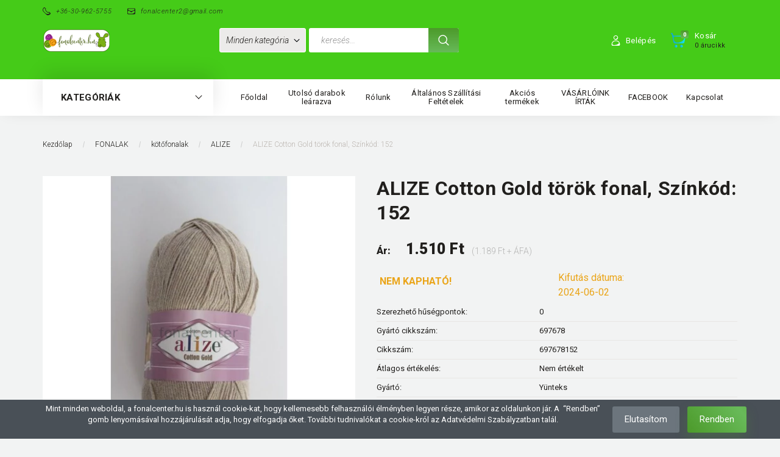

--- FILE ---
content_type: text/html; charset=UTF-8
request_url: https://www.fonalcenter.hu/alize_cotton_gold_torok_fonal_szinkod_152_2494
body_size: 25673
content:
<!DOCTYPE html>
<!--[if lt IE 7]>      <html class="no-js lt-ie10 lt-ie9 lt-ie8 lt-ie7" lang="hu" dir="ltr"> <![endif]-->
<!--[if IE 7]>         <html class="no-js lt-ie10 lt-ie9 lt-ie8" lang="hu" dir="ltr"> <![endif]-->
<!--[if IE 8]>         <html class="no-js lt-ie10 lt-ie9" lang="hu" dir="ltr"> <![endif]-->
<!--[if IE 9]>         <html class="no-js lt-ie10" lang="hu" dir="ltr"> <![endif]-->
<!--[if gt IE 10]><!--> <html class="no-js" lang="hu" dir="ltr"> <!--<![endif]-->
<head>
    <title>ALIZE Cotton Gold török fonal, bézs melange, Színkód: 152</title>
    <meta charset="utf-8">
    <meta name="keywords" content="ALIZE Cotton Gold török fonal, Színkód: 152, Fonalcenter Webáruház®">
    <meta name="description" content="ALIZE Cotton Gold török fonal, Színkód: 152 a ALIZE  kategóriában">
    <meta name="robots" content="index, follow">
    <link rel="image_src" href="https://sokfonal.cdn.shoprenter.hu/custom/sokfonal/image/data/product/697678152.jpg.webp?lastmod=1717331558.1592469852">
    <meta property="og:title" content="ALIZE Cotton Gold török fonal, Színkód: 152" />
    <meta property="og:type" content="product" />
    <meta property="og:url" content="https://www.fonalcenter.hu/alize_cotton_gold_torok_fonal_szinkod_152_2494" />
    <meta property="og:image" content="https://sokfonal.cdn.shoprenter.hu/custom/sokfonal/image/cache/w955h500/product/697678152.jpg.webp?lastmod=1717331558.1592469852" />
    <meta property="og:description" content="A Cotton Gold a  a  Yünteks  török fonalgyár ALIZE márkájának egyik zászlóshajója. Rendkívül és méltán népszerű. Népszerűségét kedvező összetételének is köszönheti: a pamutrész adja a fonal puhaságát, jó..." />
    <link href="https://sokfonal.cdn.shoprenter.hu/custom/sokfonal/image/data/flavikon-fonalgomboc-160x160.jpg?lastmod=1573942958.1592469852" rel="icon" />
    <link href="https://sokfonal.cdn.shoprenter.hu/custom/sokfonal/image/data/flavikon-fonalgomboc-160x160.jpg?lastmod=1573942958.1592469852" rel="apple-touch-icon" />
    <base href="https://www.fonalcenter.hu:443" />
    <meta name="google-site-verification" content="PcPAIGtXAy2VEfj0jWHL_dpsLKUJ95ASTzT2fk3j5uU" />

    <meta name="viewport" content="width=device-width, initial-scale=1">
            <link href="https://www.fonalcenter.hu/alize_cotton_gold_torok_fonal_szinkod_152_2494" rel="canonical">
    
        <link rel="preconnect" href="https://fonts.googleapis.com">
    <link rel="preconnect" href="https://fonts.gstatic.com" crossorigin>
    <link href="https://fonts.googleapis.com/css2?family=Roboto:ital,wght@0,100;0,300;0,400;0,500;0,700;0,900;1,100;1,300;1,400;1,500;1,700;1,900&display=swap" rel="stylesheet">
        
            
            <link rel="stylesheet" href="https://sokfonal.cdn.shoprenter.hu/web/compiled/css/fancybox2.css?v=1768831128" media="screen">
            <link rel="stylesheet" href="https://sokfonal.cdn.shoprenter.hu/custom/sokfonal/catalog/view/theme/losangeles_global/style/1748521539.1564655270.1723747013.1681335370.css?v=null.1592469852" media="screen">
        <script>
        window.nonProductQuality = 80;
    </script>
    <script src="//ajax.googleapis.com/ajax/libs/jquery/1.10.2/jquery.min.js"></script>
    <script>window.jQuery || document.write('<script src="https://sokfonal.cdn.shoprenter.hu/catalog/view/javascript/jquery/jquery-1.10.2.min.js?v=1484139539"><\/script>')</script>
            
        
    
            
    
    <!-- Header JavaScript codes -->
            <script src="https://sokfonal.cdn.shoprenter.hu/web/compiled/js/base.js?v=1768831127"></script>
                    <script src="https://sokfonal.cdn.shoprenter.hu/web/compiled/js/countdown.js?v=1768831127"></script>
                    <script src="https://sokfonal.cdn.shoprenter.hu/web/compiled/js/legacy_newsletter.js?v=1768831127"></script>
                    <script src="https://sokfonal.cdn.shoprenter.hu/web/compiled/js/fancybox2.js?v=1768831127"></script>
                    <script src="https://sokfonal.cdn.shoprenter.hu/web/compiled/js/before_starter.js?v=1768831127"></script>
                    <script src="https://sokfonal.cdn.shoprenter.hu/web/compiled/js/before_starter2_head.js?v=1768831127"></script>
                    <script src="https://sokfonal.cdn.shoprenter.hu/web/compiled/js/before_starter2_productpage.js?v=1768831127"></script>
                    <script src="https://sokfonal.cdn.shoprenter.hu/web/compiled/js/productreview.js?v=1768831127"></script>
                    <script src="https://sokfonal.cdn.shoprenter.hu/web/compiled/js/nanobar.js?v=1768831127"></script>
                    <!-- Header jQuery onLoad scripts -->
    <script>
        window.countdownFormat = '%D:%H:%M:%S';
        //<![CDATA[
        var BASEURL = 'https://www.fonalcenter.hu';
Currency = {"symbol_left":"","symbol_right":" Ft","decimal_place":0,"decimal_point":",","thousand_point":".","currency":"HUF","value":1};
var ShopRenter = ShopRenter || {}; ShopRenter.product = {"id":2494,"sku":"697678152","currency":"HUF","unitName":"db","price":1510,"name":"ALIZE Cotton Gold t\u00f6r\u00f6k fonal, Sz\u00ednk\u00f3d: 152","brand":"Y\u00fcnteks","currentVariant":{"Sz\u00edn":"b\u00e9zs melange","Anyag":"pamut"},"parent":{"id":2494,"sku":"697678152","unitName":"db","price":1510,"name":"ALIZE Cotton Gold t\u00f6r\u00f6k fonal, Sz\u00ednk\u00f3d: 152"}};

        $(document).ready(function(){
        // DOM ready
            
                $('.fancybox').fancybox({
                    maxWidth: 820,
                    maxHeight: 650,
                    afterLoad: function(){
                        wrapCSS = $(this.element).data('fancybox-wrapcss');
                        if(wrapCSS){
                            $('.fancybox-wrap').addClass(wrapCSS);
                        }
                    },
                    helpers: {
                        thumbs: {
                            width: 50,
                            height: 50
                        }
                    }
                });
                $('.fancybox-inline').fancybox({
                    maxWidth: 820,
                    maxHeight: 650,
                    type:'inline'
                });
                

        // /DOM ready
        });
        $(window).load(function(){
        // OnLoad
            new WishlistHandler('wishlist-add','');

        // /OnLoad
        });
        //]]>
    </script>
    
        <script src="https://sokfonal.cdn.shoprenter.hu/web/compiled/js/vue/manifest.bundle.js?v=1768831124"></script>
<script>
    var ShopRenter = ShopRenter || {};
    ShopRenter.onCartUpdate = function (callable) {
        document.addEventListener('cartChanged', callable)
    };
    ShopRenter.onItemAdd = function (callable) {
        document.addEventListener('AddToCart', callable)
    };
    ShopRenter.onItemDelete = function (callable) {
        document.addEventListener('deleteCart', callable)
    };
    ShopRenter.onSearchResultViewed = function (callable) {
        document.addEventListener('AuroraSearchResultViewed', callable)
    };
    ShopRenter.onSubscribedForNewsletter = function (callable) {
        document.addEventListener('AuroraSubscribedForNewsletter', callable)
    };
    ShopRenter.onCheckoutInitiated = function (callable) {
        document.addEventListener('AuroraCheckoutInitiated', callable)
    };
    ShopRenter.onCheckoutShippingInfoAdded = function (callable) {
        document.addEventListener('AuroraCheckoutShippingInfoAdded', callable)
    };
    ShopRenter.onCheckoutPaymentInfoAdded = function (callable) {
        document.addEventListener('AuroraCheckoutPaymentInfoAdded', callable)
    };
    ShopRenter.onCheckoutOrderConfirmed = function (callable) {
        document.addEventListener('AuroraCheckoutOrderConfirmed', callable)
    };
    ShopRenter.onCheckoutOrderPaid = function (callable) {
        document.addEventListener('AuroraOrderPaid', callable)
    };
    ShopRenter.onCheckoutOrderPaidUnsuccessful = function (callable) {
        document.addEventListener('AuroraOrderPaidUnsuccessful', callable)
    };
    ShopRenter.onProductPageViewed = function (callable) {
        document.addEventListener('AuroraProductPageViewed', callable)
    };
    ShopRenter.onMarketingConsentChanged = function (callable) {
        document.addEventListener('AuroraMarketingConsentChanged', callable)
    };
    ShopRenter.onCustomerRegistered = function (callable) {
        document.addEventListener('AuroraCustomerRegistered', callable)
    };
    ShopRenter.onCustomerLoggedIn = function (callable) {
        document.addEventListener('AuroraCustomerLoggedIn', callable)
    };
    ShopRenter.onCustomerUpdated = function (callable) {
        document.addEventListener('AuroraCustomerUpdated', callable)
    };
    ShopRenter.onCartPageViewed = function (callable) {
        document.addEventListener('AuroraCartPageViewed', callable)
    };
    ShopRenter.customer = {"userId":0,"userClientIP":"3.149.228.138","userGroupId":8,"customerGroupTaxMode":"gross","customerGroupPriceMode":"gross_net_tax","email":"","phoneNumber":"","name":{"firstName":"","lastName":""}};
    ShopRenter.theme = {"name":"losangeles_global","family":"losangeles","parent":"bootstrap"};
    ShopRenter.shop = {"name":"sokfonal","locale":"hu","currency":{"code":"HUF","rate":1},"domain":"sokfonal.myshoprenter.hu"};
    ShopRenter.page = {"route":"product\/product","queryString":"alize_cotton_gold_torok_fonal_szinkod_152_2494"};

    ShopRenter.formSubmit = function (form, callback) {
        callback();
    };

    let loadedAsyncScriptCount = 0;
    function asyncScriptLoaded(position) {
        loadedAsyncScriptCount++;
        if (position === 'body') {
            if (document.querySelectorAll('.async-script-tag').length === loadedAsyncScriptCount) {
                if (/complete|interactive|loaded/.test(document.readyState)) {
                    document.dispatchEvent(new CustomEvent('asyncScriptsLoaded', {}));
                } else {
                    document.addEventListener('DOMContentLoaded', () => {
                        document.dispatchEvent(new CustomEvent('asyncScriptsLoaded', {}));
                    });
                }
            }
        }
    }
</script>

            <script type="text/javascript" async class="async-script-tag" onload="asyncScriptLoaded('header')" src="https://shoprenter.smartsupp.com/chat-code/fe5175a66886e34e7380c61e8cf54b1b0e440812.js"></script>
            <script type="text/javascript" async class="async-script-tag" onload="asyncScriptLoaded('header')" src="https://static2.rapidsearch.dev/resultpage.js?shop=sokfonal.shoprenter.hu"></script>
            <script type="text/javascript" async class="async-script-tag" onload="asyncScriptLoaded('header')" src="https://onsite.optimonk.com/script.js?account=4888"></script>
    
                    <script type="text/javascript" src="https://sokfonal.cdn.shoprenter.hu/web/compiled/js/vue/customerEventDispatcher.bundle.js?v=1768831124"></script>




    
    
                
            
            <script>window.dataLayer=window.dataLayer||[];function gtag(){dataLayer.push(arguments)};var ShopRenter=ShopRenter||{};ShopRenter.config=ShopRenter.config||{};ShopRenter.config.googleConsentModeDefaultValue="denied";</script>                        <script type="text/javascript" src="https://sokfonal.cdn.shoprenter.hu/web/compiled/js/vue/googleConsentMode.bundle.js?v=1768831124"></script>

            
            <script type="text/javascript"src="https://sokfonal.cdn.shoprenter.hu/web/compiled/js/vue/dataLayer.bundle.js?v=1768831124"></script>
            <!-- Google Tag Manager -->
<script>
  window.dataLayer = window.dataLayer || [];
  function gtag(){dataLayer.push(arguments);}
  gtag('js', new Date());

  gtag('config', 'G-RHPTVMF1PK');
</script>
<!-- End Google Tag Manager -->
            
            
                <!--Global site tag(gtag.js)--><script async src="https://www.googletagmanager.com/gtag/js?id=G-GCQHXHBE0R"></script><script>window.dataLayer=window.dataLayer||[];function gtag(){dataLayer.push(arguments);}
gtag('js',new Date());gtag('config','G-GCQHXHBE0R');</script>                                <script type="text/javascript" src="https://sokfonal.cdn.shoprenter.hu/web/compiled/js/vue/GA4EventSender.bundle.js?v=1768831124"></script>

    
    
</head>

<body id="body" class="bootstrap-body page-body flypage_body body-pathway-inside desktop-device-body body-pathway-inside losangeles_global-body" role="document">
            <!-- Google Tag Manager (noscript) -->
<!-- Google
<!-- End Google Tag Manager (noscript) -->
    
<div id="fb-root"></div>
<script>(function (d, s, id) {
        var js, fjs = d.getElementsByTagName(s)[0];
        if (d.getElementById(id)) return;
        js = d.createElement(s);
        js.id = id;
        js.src = "//connect.facebook.net/hu_HU/sdk/xfbml.customerchat.js#xfbml=1&version=v2.12&autoLogAppEvents=1";
        fjs.parentNode.insertBefore(js, fjs);
    }(document, "script", "facebook-jssdk"));
</script>



            

<!-- cached --><div id="firstLogNanobar" class="Fixed aurora-nanobar aurora-nanobar-firstlogin">
    <div class="aurora-nanobar-container">
        <span id="nanoText" class="aurora-nanobar-text"
              style="font-size: px;"><span style="font-size: 10.5pt; line-height: 115%; font-family: Helvetica, sans-serif; background: rgb(232, 234, 239);"> </span>
<p>Mint minden weboldal, a fonalcenter.hu is használ cookie-kat, hogy kellemesebb felhasználói élményben legyen része, amikor az oldalunkon jár. A  “Rendben” gomb lenyomásával hozzájárulását adja, hogy elfogadja őket. További tudnivalókat a cookie-król az Adatvédelmi Szabályzatban talál.
</p> <span style="font-size: 10.5pt; line-height: 115%; font-family: Helvetica, sans-serif; background: rgb(232, 234, 239);"> </span></span>
        <div class="nanobar-buttons">
                            <button id="nanobar-reject-button" class="btn btn-secondary border-0">
                    Elutasítom
                </button>
                        <a id="auroraNanobarClose" href="" class="button btn btn-primary aurora-nanobar-btn"
               data-marketing-cookie-status="true">
                <span>Rendben</span>
            </a>
        </div>
    </div>
</div>

<script type="text/javascript">

    (function ($) {
        $(document).ready(function () {
            new AuroraNanobar.FirstLogNanobar(jQuery('#firstLogNanobar'), 'bottom');
        });
    })(jQuery);

</script>
<!-- /cached -->
<!-- cached --><div id="freeShippingNanobar" class="Fixed aurora-nanobar aurora-nanobar-freeshipping">
    <div class="aurora-nanobar-container">
        <span id="auroraNanobarClose" class="aurora-nanobar-close-x"><i class="fa fa-times sr-icon-times"></i></span>
        <span id="nanoText" class="aurora-nanobar-text"></span>
    </div>
</div>

<script>$(document).ready(function(){document.nanobarInstance=new AuroraNanobar.FreeShippingNanobar($('#freeShippingNanobar'),'bottom','30','','1');});</script><!-- /cached -->
    
                <!-- cached -->




        







    
    
<link media="screen and (max-width: 992px)" rel="stylesheet" href="https://sokfonal.cdn.shoprenter.hu/catalog/view/javascript/jquery/jquery-mmenu/dist/css/jquery.mmenu.all.css?v=1484139539">
<script src="https://cdnjs.cloudflare.com/ajax/libs/jQuery.mmenu/7.0.0/jquery.mmenu.all.js"></script>
<script src="https://cdnjs.cloudflare.com/ajax/libs/jQuery.mmenu/7.0.0/addons/counters/jquery.mmenu.counters.js"></script>

<link rel="stylesheet" href="https://cdnjs.cloudflare.com/ajax/libs/jQuery.mmenu/7.0.0/jquery.mmenu.css" />
<link rel="stylesheet" href="https://cdnjs.cloudflare.com/ajax/libs/jQuery.mmenu/7.0.0/addons/counters/jquery.mmenu.counters.css" />
<link rel="stylesheet" href="https://cdnjs.cloudflare.com/ajax/libs/jQuery.mmenu/7.0.0/extensions/effects/jquery.mmenu.effects.css" />
<link rel="stylesheet" href="https://cdnjs.cloudflare.com/ajax/libs/jQuery.mmenu/7.0.0/extensions/borderstyle/jquery.mmenu.borderstyle.css" />
<link rel="stylesheet" href="https://cdnjs.cloudflare.com/ajax/libs/jQuery.mmenu/7.0.0/extensions/positioning/jquery.mmenu.positioning.css" />

<script src="https://sokfonal.cdn.shoprenter.hu/catalog/view/javascript/jquery/product_count_in_cart.js?v=1530610005"></script>

<script>
    $(document).ready(function(){var $mmenu=$('#menu-nav').mmenu({navbar:{title:'Menü',add:'Menü'},extensions:["left","border-full","fx-panels-slide-100","fx-menu-slide","fx-listitems-slide"],counters:true});var $hamburgerIcon=$("#hamburger-icon");var menuAPI=$mmenu.data("mmenu");$hamburgerIcon.on("click",function(){menuAPI.open();});menuAPI.bind("open:finish",function(){setTimeout(function(){$hamburgerIcon.addClass("is-active");},100);});menuAPI.bind("close:finish",function(){setTimeout(function(){$hamburgerIcon.removeClass("is-active");},100);});function setLanguagesMobile(type){$('.'+type+'-change-mobile').click(function(e){e.preventDefault();$('#'+type+'_value_mobile').attr('value',$(this).data('value'));$('#mobile_'+type+'_form').submit();});}
setLanguagesMobile('language');setLanguagesMobile('currency');});</script>

<form action="index.php" method="post" enctype="multipart/form-data" id="mobile_currency_form">
    <input id="currency_value_mobile" type="hidden" value="" name="currency_id"/>
</form>

<form action="index.php" method="post" enctype="multipart/form-data" id="mobile_language_form">
    <input id="language_value_mobile" type="hidden" value="" name="language_code"/>
</form>


<div id="menu-nav">
    <ul>
                                        <li class="mm-title mm-group-title"><span><i class="sr-icon-list"></i> Menüpontok</span></li>
    
                            <li class="informations-mobile-menu-item">
                <a href="https://www.fonalcenter.hu" target="_self">Főoldal</a>
                            </li>
                    <li class="informations-mobile-menu-item">
                <a href="https://www.fonalcenter.hu/utolso_darabok_learazva_175" target="_self">Utolsó darabok leárazva</a>
                            </li>
                    <li class="informations-mobile-menu-item">
                <a href="https://www.fonalcenter.hu/rolunk_4" target="_self">Rólunk</a>
                            </li>
                    <li class="informations-mobile-menu-item">
                <a href="https://www.fonalcenter.hu/vasarlasi_feltetelek_5" target="_self">Általános Szállítási Feltételek</a>
                            </li>
                    <li class="informations-mobile-menu-item">
                <a href="https://www.fonalcenter.hu/index.php?route=product/list&amp;special=1" target="_self">Akciós termékek</a>
                            </li>
                    <li class="informations-mobile-menu-item">
                <a href="https://www.fonalcenter.hu/vasarloink_irtak_66" target="_self">VÁSÁRLÓINK ÍRTÁK</a>
                            </li>
                    <li class="informations-mobile-menu-item">
                <a href="https://www.facebook.com/fonalcenter/" target="_blank">FACEBOOK</a>
                            </li>
                    <li class="informations-mobile-menu-item">
                <a href="https://www.fonalcenter.hu/index.php?route=information/contact" target="_self">Kapcsolat</a>
                            </li>
            
                <li class="mm-title mm-group-title"><span><i class="sr-icon-globe"></i> Nyelvváltás</span></li>
        <li class="languages-mobile-menu-item">
            <a>Nyelvváltás</a>
            <ul>
                                    <li class="languages-mobile-menu-item languages-mobile-menu-item-sublevel">
                        <a class="language-change-mobile" data-value="hu" href="">
                            Hungarian
                        </a>
                    </li>
                            </ul>
        </li>
    
        
                            <li class="mm-title mm-group-title"><span><i class="sr-icon-user"></i> Belépés és Regisztráció</span></li>
            <li class="customer-mobile-menu-item">
                <a href="index.php?route=account/login">Belépés</a>
            </li>
            <li class="customer-mobile-menu-item">
                <a href="index.php?route=account/create">Regisztráció</a>
            </li>
            

                        <li class="mm-title mm-group-title"><span><i class="sr-icon-tags"></i> Kategóriák</span></li>
    
    <li>
    <a href="https://www.fonalcenter.hu/amigurumicenter_302">            <div class="category-list-link-text">AMIGURUMICENTER®™ </div>
        </a>
            <ul><li>
    <a href="https://www.fonalcenter.hu/amigurumicenter_302/fonalak_amigurumihoz_297">            fonalak amigurumihoz
        </a>
    </li><li>
    <a href="https://www.fonalcenter.hu/amigurumicenter_302/horgolotuk_amigurumihoz_303">            horgolótűk amigurumihoz
        </a>
    </li><li>
    <a href="https://www.fonalcenter.hu/amigurumicenter_302/biztonsagi_szem_257">            biztonsági szem
        </a>
            <ul><li>
    <a href="https://www.fonalcenter.hu/amigurumicenter_302/biztonsagi_szem_257/kerek_alaku_320">              kerek alakú
        </a>
            <ul><li>
    <a href="https://www.fonalcenter.hu/amigurumicenter_302/biztonsagi_szem_257/kerek_alaku_320/fekete_szinu_323">            fekete színű
        </a>
    </li><li>
    <a href="https://www.fonalcenter.hu/amigurumicenter_302/biztonsagi_szem_257/kerek_alaku_320/szines_324">            színes
        </a>
            <ul><li>
    <a href="https://www.fonalcenter.hu/amigurumicenter_302/biztonsagi_szem_257/kerek_alaku_320/szines_324/barna_szem_329">            barna szem
        </a>
    </li><li>
    <a href="https://www.fonalcenter.hu/amigurumicenter_302/biztonsagi_szem_257/kerek_alaku_320/szines_324/zold_szinu_330">            zöld színű
        </a>
    </li></ul>
    </li><li>
    <a href="https://www.fonalcenter.hu/amigurumicenter_302/biztonsagi_szem_257/kerek_alaku_320/macskaszemovalis_pupillaval_325">            színes szem(ovális fekete pupillával)
        </a>
            <ul><li>
    <a href="https://www.fonalcenter.hu/amigurumicenter_302/biztonsagi_szem_257/kerek_alaku_320/macskaszemovalis_pupillaval_325/szines_szemovalis_fekete_pupillaval_135_mm-es_407">            színes szem(ovális fekete pupillával) 13,5 mm-es
        </a>
    </li><li>
    <a href="https://www.fonalcenter.hu/amigurumicenter_302/biztonsagi_szem_257/kerek_alaku_320/macskaszemovalis_pupillaval_325/szines_szemovalis_fekete_pupillaval_15_mm-es_408">            színes szem(ovális fekete pupillával) 15 mm-es
        </a>
    </li></ul>
    </li><li>
    <a href="https://www.fonalcenter.hu/amigurumicenter_302/biztonsagi_szem_257/kerek_alaku_320/glitters_3dhatasu_biztonsagi_szem_326">            glitteres 3D hatású biztonsági szem
        </a>
            <ul><li>
    <a href="https://www.fonalcenter.hu/amigurumicenter_302/biztonsagi_szem_257/kerek_alaku_320/glitters_3dhatasu_biztonsagi_szem_326/glitteres_3d_hatasu_biztonsagi_szem-_16_mm-es_479">            glitteres 3D hatású biztonsági szem- 16 mm-es
        </a>
    </li></ul>
    </li></ul>
    </li><li>
    <a href="https://www.fonalcenter.hu/amigurumicenter_302/biztonsagi_szem_257/biztonsagi_szem_260">            biztonsági szem
        </a>
    </li><li>
    <a href="https://www.fonalcenter.hu/amigurumicenter_302/biztonsagi_szem_257/ovalis_alaku_321">            ovális alakú
        </a>
            <ul><li>
    <a href="https://www.fonalcenter.hu/amigurumicenter_302/biztonsagi_szem_257/ovalis_alaku_321/egyszinufekete_327">            egyszínű(fekete)
        </a>
    </li><li>
    <a href="https://www.fonalcenter.hu/amigurumicenter_302/biztonsagi_szem_257/ovalis_alaku_321/specialisfekete-feher_328">            speciális(fekete-fehér)
        </a>
    </li></ul>
    </li><li>
    <a href="https://www.fonalcenter.hu/amigurumicenter_302/biztonsagi_szem_257/specialis_322">            speciális
        </a>
    </li></ul>
    </li><li>
    <a href="https://www.fonalcenter.hu/amigurumicenter_302/biztonsagi_orr_255">            biztonsági orr
        </a>
            <ul><li>
    <a href="https://www.fonalcenter.hu/amigurumicenter_302/biztonsagi_orr_255/biztonsagi_orr_262">            biztonsági orr
        </a>
    </li><li>
    <a href="https://www.fonalcenter.hu/amigurumicenter_302/biztonsagi_orr_255/specialis_biztonsagi_orrok_366">            Speciális biztonsági orrok
        </a>
    </li></ul>
    </li><li>
    <a href="https://www.fonalcenter.hu/amigurumicenter_302/babahaj_jatekhozbabuhoz_muanyag_482">            Babahaj játékhoz/bábuhoz( műanyag)
        </a>
            <ul><li>
    <a href="https://www.fonalcenter.hu/amigurumicenter_302/babahaj_jatekhozbabuhoz_muanyag_482/babahaj_jatekhozbabuhoz_muanyag-_egyenes_484">            Babahaj játékhoz/bábuhoz( műanyag)- egyenes
        </a>
    </li><li>
    <a href="https://www.fonalcenter.hu/amigurumicenter_302/babahaj_jatekhozbabuhoz_muanyag_482/babahaj_jatekhozbabuhoz_muanyag-_gondor_485">            Babahaj játékhoz/bábuhoz( műanyag)- göndör
        </a>
    </li></ul>
    </li><li>
    <a href="https://www.fonalcenter.hu/amigurumicenter_302/kiegeszitok_amigurumihoz_395">            kiegészítők amigurumihoz
        </a>
            <ul><li>
    <a href="https://www.fonalcenter.hu/amigurumicenter_302/kiegeszitok_amigurumihoz_395/szempilla_jatekhozbabuhoz_muanyag_fekete_szinu_480">            Szempilla játékhoz/bábuhoz, műanyag, fekete színű
        </a>
    </li><li>
    <a href="https://www.fonalcenter.hu/amigurumicenter_302/kiegeszitok_amigurumihoz_395/specialis_kiegeszitok_403">            Speciális kiegészítők
        </a>
    </li></ul>
    </li><li>
    <a href="https://www.fonalcenter.hu/amigurumicenter_302/polieszter_toltoanyag_258">            poliészter töltőanyag 
        </a>
    </li></ul>
    </li><li>
    <a href="https://www.fonalcenter.hu/fonal_79">            <div class="category-list-link-text">FONALAK</div>
        </a>
            <ul><li>
    <a href="https://www.fonalcenter.hu/fonal_79/kifuto_kotofonalak_153">            kifutó kötőfonalak
        </a>
    </li><li>
    <a href="https://www.fonalcenter.hu/fonal_79/fonal_koto_80">            kötőfonalak
        </a>
            <ul><li>
    <a href="https://www.fonalcenter.hu/fonal_79/fonal_koto_80/salfonalak_126">            sálfonalak
        </a>
            <ul><li>
    <a href="https://www.fonalcenter.hu/fonal_79/fonal_koto_80/salfonalak_126/schachenmayr_salfonalak_128">            Schachenmayr_sálfonalak
        </a>
    </li><li>
    <a href="https://www.fonalcenter.hu/fonal_79/fonal_koto_80/salfonalak_126/katia_spanyol_salfonalak_179">            Katia spanyol sálfonalak
        </a>
            <ul><li>
    <a href="https://www.fonalcenter.hu/fonal_79/fonal_koto_80/salfonalak_126/katia_spanyol_salfonalak_179/katia_tutu_plus_spanyol_salfonalak_180">            KATIA TUTU PLUS spanyol sálfonalak
        </a>
    </li></ul>
    </li></ul>
    </li><li>
    <a href="https://www.fonalcenter.hu/fonal_79/fonal_koto_80/steinbach_wolle_96">            Steinbach Wolle
        </a>
    </li><li>
    <a href="https://www.fonalcenter.hu/fonal_79/fonal_koto_80/anchor_koto_166">            Anchor kötő
        </a>
    </li><li>
    <a href="https://www.fonalcenter.hu/fonal_79/fonal_koto_80/cseh_vlnap_338">            cseh VLNAP
        </a>
    </li><li>
    <a href="https://www.fonalcenter.hu/fonal_79/fonal_koto_80/grundl_95">            Gründl
        </a>
    </li><li>
    <a href="https://www.fonalcenter.hu/fonal_79/fonal_koto_80/katia_270">            Katia 
        </a>
    </li><li>
    <a href="https://www.fonalcenter.hu/fonal_79/fonal_koto_80/coats_red_heart_87">            Red_Heart_MEZ
        </a>
    </li><li>
    <a href="https://www.fonalcenter.hu/fonal_79/fonal_koto_80/fonal_koto_schachenmayr_84">            Schachenmayr_MEZ
        </a>
            <ul><li>
    <a href="https://www.fonalcenter.hu/fonal_79/fonal_koto_80/fonal_koto_schachenmayr_84/catania_trend_472">            CATANIA Trend
        </a>
            <ul><li>
    <a href="https://www.fonalcenter.hu/fonal_79/fonal_koto_80/fonal_koto_schachenmayr_84/catania_trend_472/catania_trend_fonal_348">            CATANIA Trend 2020 fonal
        </a>
    </li><li>
    <a href="https://www.fonalcenter.hu/fonal_79/fonal_koto_80/fonal_koto_schachenmayr_84/catania_trend_472/catania_trend_2021_fonal_393">            CATANIA TREND 2021 fonal
        </a>
    </li></ul>
    </li><li>
    <a href="https://www.fonalcenter.hu/fonal_79/fonal_koto_80/fonal_koto_schachenmayr_84/pantone_az_ev_szinei_catania_gombolyagok_397">            Pantone az év színei CATANIA gombolyagok
        </a>
    </li></ul>
    </li><li>
    <a href="https://www.fonalcenter.hu/fonal_79/fonal_koto_80/yarnart_290">            YarnArt
        </a>
    </li><li>
    <a href="https://www.fonalcenter.hu/fonal_79/fonal_koto_80/th_b_ramsden_203">            Th. B. Ramsden
        </a>
    </li><li>
    <a href="https://www.fonalcenter.hu/fonal_79/fonal_koto_80/alize_284">            ALIZE 
        </a>
    </li></ul>
    </li><li>
    <a href="https://www.fonalcenter.hu/fonal_79/szalagfonal_289">            szalagfonal
        </a>
    </li><li>
    <a href="https://www.fonalcenter.hu/fonal_79/zsinorfonal_371">            zsinórfonal
        </a>
            <ul><li>
    <a href="https://www.fonalcenter.hu/fonal_79/zsinorfonal_371/cordy_zsinorfonal_5mm_372">            CORDY zsinórfonal 5 mm
        </a>
    </li><li>
    <a href="https://www.fonalcenter.hu/fonal_79/zsinorfonal_371/cordy_zsinorfonal_3_mm_374">            CORDY zsinórfonal 3 mm
        </a>
    </li></ul>
    </li><li>
    <a href="https://www.fonalcenter.hu/fonal_79/makrame_fonal_386">            makramé fonal
        </a>
            <ul><li>
    <a href="https://www.fonalcenter.hu/fonal_79/makrame_fonal_386/anchor_makrame_410">            Anchor makramé
        </a>
    </li></ul>
    </li><li>
    <a href="https://www.fonalcenter.hu/fonal_79/zsenilia_fonalak_402">            zsenilia fonalak
        </a>
    </li><li>
    <a href="https://www.fonalcenter.hu/fonal_79/fonal_horgolo_81">            horgoló fonalak
        </a>
            <ul><li>
    <a href="https://www.fonalcenter.hu/fonal_79/fonal_horgolo_81/amigurumi_254">            amigurumi
        </a>
    </li><li>
    <a href="https://www.fonalcenter.hu/fonal_79/fonal_horgolo_81/anchor_horgolofonalak_135">            Anchor horgolófonalak
        </a>
    </li><li>
    <a href="https://www.fonalcenter.hu/fonal_79/fonal_horgolo_81/cseh_vlna-hep_376">            cseh VLNA-HEP
        </a>
    </li></ul>
    </li><li>
    <a href="https://www.fonalcenter.hu/fonal_79/akcioskifuto_90">            akciós fonalak
        </a>
            <ul><li>
    <a href="https://www.fonalcenter.hu/fonal_79/akcioskifuto_90/utolso_darabok_learazva_175">            UTOLSÓ DARABOK leárazva
        </a>
    </li></ul>
    </li><li>
    <a href="https://www.fonalcenter.hu/fonal_79/kiegeszitok_201">            Kiegészítők
        </a>
    </li></ul>
    </li><li>
    <a href="https://www.fonalcenter.hu/fonalkeszletek_363">            <div class="category-list-link-text">FONALKÉSZLETEK</div>
        </a>
            <ul><li>
    <a href="https://www.fonalcenter.hu/fonalkeszletek_363/horgolokeszletek_355">            horgolókészletek
        </a>
            <ul><li>
    <a href="https://www.fonalcenter.hu/fonalkeszletek_363/horgolokeszletek_355/anchor_horgolokeszletcreativa_fino_356">            Anchor horgolókészlet(Creativa Fino)
        </a>
    </li></ul>
    </li></ul>
    </li><li>
    <a href="https://www.fonalcenter.hu/kezimunka_es_varraskellekek_132">            <div class="category-list-link-text">KÉZIMUNKA- és VARRÁSKELLÉKEK</div>
        </a>
            <ul><li>
    <a href="https://www.fonalcenter.hu/kezimunka_es_varraskellekek_132/pomponok_es_pomponkeszitok_316">            pomponok és pomponkészítők
        </a>
    </li></ul>
    </li><li>
    <a href="https://www.fonalcenter.hu/tuk_85">            <div class="category-list-link-text">TŰK</div>
        </a>
            <ul><li>
    <a href="https://www.fonalcenter.hu/tuk_85/kototuk_105">            kötőtűk
        </a>
            <ul><li>
    <a href="https://www.fonalcenter.hu/tuk_85/kototuk_105/korkototuk_110">            körkötőtűk
        </a>
            <ul><li>
    <a href="https://www.fonalcenter.hu/tuk_85/kototuk_105/korkototuk_110/korkototu_80_cm_es_113">            körkötőtű 80 cm-es
        </a>
            <ul><li>
    <a href="https://www.fonalcenter.hu/tuk_85/kototuk_105/korkototuk_110/korkototu_80_cm_es_113/aluminium_145">            alumínium
        </a>
    </li><li>
    <a href="https://www.fonalcenter.hu/tuk_85/kototuk_105/korkototuk_110/korkototu_80_cm_es_113/korkototu_80_cm-es_474">            teflon tű
        </a>
    </li></ul>
    </li><li>
    <a href="https://www.fonalcenter.hu/tuk_85/kototuk_105/korkototuk_110/bambusz_80_cm_es_115">            Bambusz 80 cm-es
        </a>
    </li></ul>
    </li></ul>
    </li><li>
    <a href="https://www.fonalcenter.hu/tuk_85/horgolotuk_106">            horgolótűk
        </a>
            <ul><li>
    <a href="https://www.fonalcenter.hu/tuk_85/horgolotuk_106/aluminium_muanyag_nyelu_14_cm_es_20_mm_50_mm_118">            Alumínium, műanyag nyelű 14 cm-es (2,0 mm-5,0 mm) PONY_PRYM_SILBER_MILWARD
        </a>
            <ul><li>
    <a href="https://www.fonalcenter.hu/tuk_85/horgolotuk_106/aluminium_muanyag_nyelu_14_cm_es_20_mm_50_mm_118/milward_horgolotu_14_cm-es_aluminium-muanyag_350">            MILWARD horgolótű, 14 cm-es  alumínium-műanyag
        </a>
    </li><li>
    <a href="https://www.fonalcenter.hu/tuk_85/horgolotuk_106/aluminium_muanyag_nyelu_14_cm_es_20_mm_50_mm_118/silber_horgolotu_aluminium-muanyag_14cm_354">            SILBER Horgolótű, alumínium-műanyag 14cm
        </a>
    </li></ul>
    </li></ul>
    </li></ul>
    </li><li>
    <a href="https://www.fonalcenter.hu/kreativ_termekek_136">            <div class="category-list-link-text">KREATÍV TERMÉKEK</div>
        </a>
            <ul><li>
    <a href="https://www.fonalcenter.hu/kreativ_termekek_136/kellekek_amigurumihoz_256">            kellékek amigurumihoz
        </a>
            <ul><li>
    <a href="https://www.fonalcenter.hu/kreativ_termekek_136/kellekek_amigurumihoz_256/biztonsagi_szem_344">            BIZTONSÁGI SZEM
        </a>
    </li><li>
    <a href="https://www.fonalcenter.hu/kreativ_termekek_136/kellekek_amigurumihoz_256/biztonsagi_orr_345">            BIZTONSÁGI ORR
        </a>
    </li><li>
    <a href="https://www.fonalcenter.hu/kreativ_termekek_136/kellekek_amigurumihoz_256/polieszter_toltoanyag_346">            POLIÉSZTER TÖLTŐANYAG
        </a>
    </li><li>
    <a href="https://www.fonalcenter.hu/kreativ_termekek_136/kellekek_amigurumihoz_256/specialis_kiegeszitok_417">            SPECIÁLIS kiegészítők
        </a>
    </li></ul>
    </li></ul>
    </li>

            
    </ul>
</div>

<div id="mobile-nav" class="responsive-menu Fixed hidden-print mobile-menu-orientation-left">
    
            <a id="hamburger-icon" class="mobile-headers mobile-content-header hamburger hamburger--collapse" href="#menu-nav">
            <span class="hamburger-box">
                <span class="line line-1"></span>
                <span class="line line-2"></span>
                <span class="line line-3"></span>
            </span>
            <span class="mobile-headers-title">Menü</span>
        </a>
    

    <div class="mobile-headers mobile-logo">
                    <a class="mobile-logo-link" href="/"><img style="border: 0; max-width: 60px;" src="https://sokfonal.cdn.shoprenter.hu/custom/sokfonal/image/cache/w60h60m00/flavikon-fonalgomboc-160x160.jpg?v=1581881637" title="Fonalcenter webáruház®" alt="Fonalcenter webáruház®" /></a>
            </div>
            <a class="mobile-headers mobile-cart-link" data-toggle="collapse" data-target="#module_cart">
            <i class="icon-sr-cart mobile-headers-icon">
            <span class="icon-sr-cart">
                    <svg xmlns="https://www.w3.org/2000/svg" viewBox="0 0 32 32" width="24" height="24">
    <ellipse class="cart-icon" cx="11.046" cy="29" rx="3" ry="3"/>
    <ellipse class="cart-icon" cx="23.046" cy="29" rx="3" ry="3"/>
    <path class="cart-icon" d="M30.046 6h-22.5c-3.3 0-2.7-3.1-3.5-4.4-.7-1-1.7-1.6-3-1.6-.6 0-1 .5-1 1 0 .4.2.7.5.9 1.6.8 2.1 4 2.3 5.1l2.8 13.4c.3 1.5 1.7 2.6 3.3 2.6h17.1c1.7 0 3.2-1.2 3.6-2.9l2.3-11.7V8c.1-1-.7-2-1.9-2zm-.8 5.7c-1.1 5.5-8.5 9.3-14.1 9.3h-1.9c-3.2 0-5.9-2.2-6.5-5.3l-1-4.6c-.3-1.6.9-3.1 2.5-3.1h17.9c.7 0 1.4.3 2 .7.4.3.6.6.8 1 .4.6.5 1.3.3 2z"/>
</svg>
<svg xmlns="https://www.w3.org/2000/svg" style="width:0;height:0;position:absolute;" aria-hidden="true" focusable="false">
    <linearGradient id="la-gradient">
        <stop offset="0%" stop-color="var(--color-stop-1)" />
        <stop offset="100%" stop-color="var(--color-stop-2)" />
    </linearGradient>
</svg>
                </span>
            </i>
            <div class="mobile-cart-product-count mobile-cart-empty hidden-md">
            </div>
        </a>
    </div>
<!-- /cached -->
<div id="SR_scrollTop"></div>
<!-- page-wrap -->
<div class="page-wrap">


    
    <!-- header -->
    <header class="sticky-head desktop-logo-hidden">
        <div class="sticky-head-container">
                                                <div class="header-top header-top-custom-position hidden-sm hidden-xs">
                        <div class="container">
                            <!-- cached -->


        <!-- /cached -->

                        </div>
                    </div>
                                <div class="header-middle">
                    <div class="container">
                        <div class="header-middle-top d-none d-lg-flex justify-content-between align-items-center">
                            <div class="header-middle-top-left d-flex justify-content-start align-items-center">
                                                                    <div class="header-phone d-flex align-items-center">
                                        <a href="tel:+36-30-962-5755">
                                            <svg xmlns="https://www.w3.org/2000/svg" viewBox="0 0 31.9 31.9" width="13">
    <path class="svg-header-phone" d="M0 10.3c0 2.5.8 5.1 3.5 7.8l10.3 10.3c2.6 2.6 5.2 3.5 7.5 3.5 5.6 0 9.9-5.1 9.9-5.1.5-.5.7-1.1.7-1.8 0-.6-.2-1.3-.7-1.8L27 19c-.5-.5-1.1-.7-1.8-.7-.6 0-1.3.2-1.8.7s-1.1.7-1.8.7-1.3-.2-1.8-.7l-7.1-7.1c-1-1-1-2.6 0-3.5 1-1 1-2.6 0-3.5L8.5.7C8 .2 7.4 0 6.7 0c-.6 0-1.3.2-1.8.7C5.1.6 0 4.8 0 10.3zm9.3-6.2c1.1 1.1 1.9 2.7 1.2 4.5-.6 1.6-.4 3.4 1 4.8l7.1 7.1c.8.8 2 1.3 3.2 1.3.6 0 1.1-.1 1.6-.3.6-.2 2.6-.7 4.1.8 3.4 3.4-10.6 6.3-14 3l-8.6-8.6c-2-2-3-4.1-2.9-6.4.1-2.1.9-3.9 1.9-5.3 1-1.5 3.7-2.6 5.4-.9z"/>
</svg>
                                            <span>+36-30-962-5755</span>
                                        </a>
                                    </div>
                                                                                                    <div class="header-mail d-flex align-items-center">
                                        <a href="mailto:fonalcenter2@gmail.com">
                                                <svg xmlns="https://www.w3.org/2000/svg" viewBox="0 0 32 32" width="13">
    <path class="svg-header-mail" d="M28 4H4C1.8 4 0 5.8 0 8v16c0 2.2 1.8 4 4 4h24c2.2 0 4-1.8 4-4V8c0-2.2-1.8-4-4-4zM6 6h20c1.8 0 3 1.2 3 2.6 0 1.2-.3 2.7-2.2 3.3-2.7.9-10.1 3.4-10.1 3.4-.2.1-.4.1-.6.1s-.4 0-.6-.1c0 0-7.4-2.5-10.1-3.4-1.9-.6-2.2-2.1-2.2-3.3C3 7.2 4.2 6 6 6zm24 12c0 4.2-6.2 8-13 8H5.9C3.7 26 2 24.2 2 22.1v-4.9c0-2 2-3.5 3.9-2.8l1.7.6c.5.2 1 .3 1.4.5 1.9.8 3.4 2.1 4.7 3.6.5.6 1.3 1 2.2 1 .9 0 1.7-.4 2.2-1 1.4-1.5 2.9-2.8 4.7-3.6.5-.2 1-.4 1.4-.5l1.7-.6c1.9-.6 3.9.8 3.9 2.8v.8h.2z"/>
</svg>
                                            <span>
                                                fonalcenter2@gmail.com
                                            </span>
                                        </a>
                                    </div>
                                                            </div>
                            <div class="header-middle-top-right d-flex justify-content-between align-items-center">
                                                                    
                                    
                                                            </div>
                        </div>
                        <div class="header-middle-inner d-flex justify-content-between align-items-center">
                            <div class="header-middle-left col-3 justify-content-start align-items-center d-none d-lg-flex">
                                <!-- cached --><div id="logo" class="module content-module header-position logo-module logo-image hide-top">
            <a href="/"><img style="border: 0; max-width: 220px;" src="https://sokfonal.cdn.shoprenter.hu/custom/sokfonal/image/cache/w220h100m00/fonalcenter-1-LA-letoltheto%20logo.png?v=1588345663" title="Fonalcenter webáruház®" alt="Fonalcenter webáruház®" /></a>
        </div><!-- /cached -->
                            </div>
                            <div class="header-middle-center d-flex col-12 col-lg-4 justify-content-start align-items-center">
                                <div class="header-col-search header-col d-flex">
                                    <div id="search" class="mm-fixed-top search-module">
    <div class="form-group">
        <div class="row module-search-row">
                                                    <div class="col-md-7 header-col col-search-input">
                                    <div class="input-group">
                    <input class="form-control disableAutocomplete" type="text" placeholder="keresés..." value=""
                           id="filter_keyword" 
                           onclick="this.value=(this.value==this.defaultValue)?'':this.value;"/>

                <span class="input-group-btn d-flex align-items-center justify-content-center">
                    <button id="search_btn" onclick="moduleSearch();" class="btn btn-sm">
                        <svg xmlns="https://www.w3.org/2000/svg" viewBox="0 0 512 512" width="18">
    <path class="svg-header-search" d="M495 466.2L377.2 348.4c29.2-35.6 46.8-81.2 46.8-130.9C424 103.5 331.5 11 217.5 11 103.4 11 11 103.5 11 217.5S103.4 424 217.5 424c49.7 0 95.2-17.5 130.8-46.7L466.1 495c8 8 20.9 8 28.9 0 8-7.9 8-20.9 0-28.8zm-277.5-83.3C126.2 382.9 52 308.7 52 217.5S126.2 52 217.5 52C308.7 52 383 126.3 383 217.5s-74.3 165.4-165.5 165.4z"/>
</svg>
                    </button>
                </span>
                </div>
            
                </div>
                <div class="col-md-5 header-col col-categoryselect">
                    <select id="filter_category_id"  class="input input-select form-control">
	<option value="" selected="selected">Minden kategória</option>
</select>

                </div>
            
        </div>
    </div>
    <input type="hidden" id="filter_description"
            value="0"/><input type="hidden" id="search_shopname"
            value="sokfonal"/>
    <div id="results" class="search-results"></div>
</div>
    <script>
        var CategoryCacheUrl = "";
    </script>


                                </div>
                            </div>
                            <div class="header-middle-right d-flex col-5 justify-content-end align-items-center">
                                                                                                            <div class="header-col-wishlist d-none d-lg-flex">
                                            <hx:include src="/_fragment?_path=_format%3Dhtml%26_locale%3Den%26_controller%3Dmodule%252Fwishlist&amp;_hash=2dznjTYAdH3cfmQtjMKLUMJVn44sd0NADSl2FvJXXfI%3D"></hx:include>
                                        </div>
                                                                                                    <div class="header-col-login header-col d-none d-lg-flex">
                                    <!-- cached -->    <div class="login-before-icon d-flex align-items-center">
        <svg xmlns="https://www.w3.org/2000/svg" viewBox="0 0 32 32" width="17">
    <path class="svg-header-login" d="M17.549 16h-3c-6.3 0-11.5 5.2-11.5 11.5v1.1c0 1.9 1.5 3.4 3.4 3.4h19.1c1.9 0 3.4-1.5 3.4-3.4v-1.1c.1-6.3-5.1-11.5-11.4-11.5zm-6.2 14c-4.8 0-6.5-2.3-6.1-4.3.9-4.4 4.7-7.7 9.3-7.7h3c3.3 0 6.1 1.7 7.9 4.2 2.2 3.1-5.7 7.8-14.1 7.8zM16.049 14c3.9 0 7-3.1 7-7s-3.1-7-7-7-7 3.1-7 7 3.1 7 7 7zm0-12c2.2 0 4.1 1.5 4.8 3.5 1 3-5.6 7.2-7.8 5.5-1.2-1-2-2.4-2-4 0-2.8 2.2-5 5-5z"/>
</svg>
    </div>
    <ul id="login_wrapper" class="login-list d-flex align-items-center">
                    <li class="login-list-item">
    <a href="index.php?route=account/login" title="Belépés">Belépés</a>
</li>
<li class="create-list-item">
    <a href="index.php?route=account/create" title="Regisztráció">Regisztráció</a>
</li>            </ul>
<!-- /cached -->
                                </div>
                                <div class="header-col-nonfloat header-col header-col-cart">
                                    <hx:include src="/_fragment?_path=_format%3Dhtml%26_locale%3Den%26_controller%3Dmodule%252Fcart&amp;_hash=5%2Blt3ZLAPN2IKDce2WKQp97AITcYo9JvN7fyM4GHnec%3D"></hx:include>
                                </div>
                            </div>
                        </div>
                    </div>
                </div>
                <div class="header-bottom">
                    <div class="container">
                        <div class="header-container">
                            <div class="header-categories justify-content-start align-items-center d-none d-lg-flex">
                                


                                <div id="module_category_wrapper" class="module-category-wrapper">
        <div id="category"
         class="module content-module header-position category-module hidden-xs hidden-sm" >
                                    <div class="module-head">
                        <div class="module-head-title">KATEGÓRIÁK</div>
                </div>
                            <div class="module-body">
                        <div id="category-nav">
            

<ul class="category category_menu sf-menu sf-vertical builded">
    <li id="cat_302" class="item category-list module-list parent even">
    <a href="https://www.fonalcenter.hu/amigurumicenter_302" class="category-list-link module-list-link">
                    <div class="category-list-link-text">AMIGURUMICENTER®™ </div>
        </a>
            <ul class="children"><li id="cat_297" class="item category-list module-list even">
    <a href="https://www.fonalcenter.hu/amigurumicenter_302/fonalak_amigurumihoz_297" class="category-list-link module-list-link">
                fonalak amigurumihoz
        </a>
    </li><li id="cat_303" class="item category-list module-list odd">
    <a href="https://www.fonalcenter.hu/amigurumicenter_302/horgolotuk_amigurumihoz_303" class="category-list-link module-list-link">
                horgolótűk amigurumihoz
        </a>
    </li><li id="cat_257" class="item category-list module-list parent even">
    <a href="https://www.fonalcenter.hu/amigurumicenter_302/biztonsagi_szem_257" class="category-list-link module-list-link">
                biztonsági szem
        </a>
            <ul class="children"><li id="cat_320" class="item category-list module-list parent even">
    <a href="https://www.fonalcenter.hu/amigurumicenter_302/biztonsagi_szem_257/kerek_alaku_320" class="category-list-link module-list-link">
                  kerek alakú
        </a>
            <ul class="children"><li id="cat_323" class="item category-list module-list even">
    <a href="https://www.fonalcenter.hu/amigurumicenter_302/biztonsagi_szem_257/kerek_alaku_320/fekete_szinu_323" class="category-list-link module-list-link">
                fekete színű
        </a>
    </li><li id="cat_324" class="item category-list module-list parent odd">
    <a href="https://www.fonalcenter.hu/amigurumicenter_302/biztonsagi_szem_257/kerek_alaku_320/szines_324" class="category-list-link module-list-link">
                színes
        </a>
            <ul class="children"><li id="cat_329" class="item category-list module-list even">
    <a href="https://www.fonalcenter.hu/amigurumicenter_302/biztonsagi_szem_257/kerek_alaku_320/szines_324/barna_szem_329" class="category-list-link module-list-link">
                barna szem
        </a>
    </li><li id="cat_330" class="item category-list module-list odd">
    <a href="https://www.fonalcenter.hu/amigurumicenter_302/biztonsagi_szem_257/kerek_alaku_320/szines_324/zold_szinu_330" class="category-list-link module-list-link">
                zöld színű
        </a>
    </li></ul>
    </li><li id="cat_325" class="item category-list module-list parent even">
    <a href="https://www.fonalcenter.hu/amigurumicenter_302/biztonsagi_szem_257/kerek_alaku_320/macskaszemovalis_pupillaval_325" class="category-list-link module-list-link">
                színes szem(ovális fekete pupillával)
        </a>
            <ul class="children"><li id="cat_407" class="item category-list module-list even">
    <a href="https://www.fonalcenter.hu/amigurumicenter_302/biztonsagi_szem_257/kerek_alaku_320/macskaszemovalis_pupillaval_325/szines_szemovalis_fekete_pupillaval_135_mm-es_407" class="category-list-link module-list-link">
                színes szem(ovális fekete pupillával) 13,5 mm-es
        </a>
    </li><li id="cat_408" class="item category-list module-list odd">
    <a href="https://www.fonalcenter.hu/amigurumicenter_302/biztonsagi_szem_257/kerek_alaku_320/macskaszemovalis_pupillaval_325/szines_szemovalis_fekete_pupillaval_15_mm-es_408" class="category-list-link module-list-link">
                színes szem(ovális fekete pupillával) 15 mm-es
        </a>
    </li></ul>
    </li><li id="cat_326" class="item category-list module-list parent odd">
    <a href="https://www.fonalcenter.hu/amigurumicenter_302/biztonsagi_szem_257/kerek_alaku_320/glitters_3dhatasu_biztonsagi_szem_326" class="category-list-link module-list-link">
                glitteres 3D hatású biztonsági szem
        </a>
            <ul class="children"><li id="cat_479" class="item category-list module-list even">
    <a href="https://www.fonalcenter.hu/amigurumicenter_302/biztonsagi_szem_257/kerek_alaku_320/glitters_3dhatasu_biztonsagi_szem_326/glitteres_3d_hatasu_biztonsagi_szem-_16_mm-es_479" class="category-list-link module-list-link">
                glitteres 3D hatású biztonsági szem- 16 mm-es
        </a>
    </li></ul>
    </li></ul>
    </li><li id="cat_260" class="item category-list module-list odd">
    <a href="https://www.fonalcenter.hu/amigurumicenter_302/biztonsagi_szem_257/biztonsagi_szem_260" class="category-list-link module-list-link">
                biztonsági szem
        </a>
    </li><li id="cat_321" class="item category-list module-list parent even">
    <a href="https://www.fonalcenter.hu/amigurumicenter_302/biztonsagi_szem_257/ovalis_alaku_321" class="category-list-link module-list-link">
                ovális alakú
        </a>
            <ul class="children"><li id="cat_327" class="item category-list module-list even">
    <a href="https://www.fonalcenter.hu/amigurumicenter_302/biztonsagi_szem_257/ovalis_alaku_321/egyszinufekete_327" class="category-list-link module-list-link">
                egyszínű(fekete)
        </a>
    </li><li id="cat_328" class="item category-list module-list odd">
    <a href="https://www.fonalcenter.hu/amigurumicenter_302/biztonsagi_szem_257/ovalis_alaku_321/specialisfekete-feher_328" class="category-list-link module-list-link">
                speciális(fekete-fehér)
        </a>
    </li></ul>
    </li><li id="cat_322" class="item category-list module-list odd">
    <a href="https://www.fonalcenter.hu/amigurumicenter_302/biztonsagi_szem_257/specialis_322" class="category-list-link module-list-link">
                speciális
        </a>
    </li></ul>
    </li><li id="cat_255" class="item category-list module-list parent odd">
    <a href="https://www.fonalcenter.hu/amigurumicenter_302/biztonsagi_orr_255" class="category-list-link module-list-link">
                biztonsági orr
        </a>
            <ul class="children"><li id="cat_262" class="item category-list module-list even">
    <a href="https://www.fonalcenter.hu/amigurumicenter_302/biztonsagi_orr_255/biztonsagi_orr_262" class="category-list-link module-list-link">
                biztonsági orr
        </a>
    </li><li id="cat_366" class="item category-list module-list odd">
    <a href="https://www.fonalcenter.hu/amigurumicenter_302/biztonsagi_orr_255/specialis_biztonsagi_orrok_366" class="category-list-link module-list-link">
                Speciális biztonsági orrok
        </a>
    </li></ul>
    </li><li id="cat_482" class="item category-list module-list parent even">
    <a href="https://www.fonalcenter.hu/amigurumicenter_302/babahaj_jatekhozbabuhoz_muanyag_482" class="category-list-link module-list-link">
                Babahaj játékhoz/bábuhoz( műanyag)
        </a>
            <ul class="children"><li id="cat_484" class="item category-list module-list even">
    <a href="https://www.fonalcenter.hu/amigurumicenter_302/babahaj_jatekhozbabuhoz_muanyag_482/babahaj_jatekhozbabuhoz_muanyag-_egyenes_484" class="category-list-link module-list-link">
                Babahaj játékhoz/bábuhoz( műanyag)- egyenes
        </a>
    </li><li id="cat_485" class="item category-list module-list odd">
    <a href="https://www.fonalcenter.hu/amigurumicenter_302/babahaj_jatekhozbabuhoz_muanyag_482/babahaj_jatekhozbabuhoz_muanyag-_gondor_485" class="category-list-link module-list-link">
                Babahaj játékhoz/bábuhoz( műanyag)- göndör
        </a>
    </li></ul>
    </li><li id="cat_395" class="item category-list module-list parent odd">
    <a href="https://www.fonalcenter.hu/amigurumicenter_302/kiegeszitok_amigurumihoz_395" class="category-list-link module-list-link">
                kiegészítők amigurumihoz
        </a>
            <ul class="children"><li id="cat_480" class="item category-list module-list even">
    <a href="https://www.fonalcenter.hu/amigurumicenter_302/kiegeszitok_amigurumihoz_395/szempilla_jatekhozbabuhoz_muanyag_fekete_szinu_480" class="category-list-link module-list-link">
                Szempilla játékhoz/bábuhoz, műanyag, fekete színű
        </a>
    </li><li id="cat_403" class="item category-list module-list odd">
    <a href="https://www.fonalcenter.hu/amigurumicenter_302/kiegeszitok_amigurumihoz_395/specialis_kiegeszitok_403" class="category-list-link module-list-link">
                Speciális kiegészítők
        </a>
    </li></ul>
    </li><li id="cat_258" class="item category-list module-list even">
    <a href="https://www.fonalcenter.hu/amigurumicenter_302/polieszter_toltoanyag_258" class="category-list-link module-list-link">
                poliészter töltőanyag 
        </a>
    </li></ul>
    </li><li id="cat_79" class="item category-list module-list parent odd">
    <a href="https://www.fonalcenter.hu/fonal_79" class="category-list-link module-list-link">
                    <div class="category-list-link-text">FONALAK</div>
        </a>
            <ul class="children"><li id="cat_153" class="item category-list module-list even">
    <a href="https://www.fonalcenter.hu/fonal_79/kifuto_kotofonalak_153" class="category-list-link module-list-link">
                kifutó kötőfonalak
        </a>
    </li><li id="cat_80" class="item category-list module-list parent odd">
    <a href="https://www.fonalcenter.hu/fonal_79/fonal_koto_80" class="category-list-link module-list-link">
                kötőfonalak
        </a>
            <ul class="children"><li id="cat_126" class="item category-list module-list parent even">
    <a href="https://www.fonalcenter.hu/fonal_79/fonal_koto_80/salfonalak_126" class="category-list-link module-list-link">
                sálfonalak
        </a>
            <ul class="children"><li id="cat_128" class="item category-list module-list even">
    <a href="https://www.fonalcenter.hu/fonal_79/fonal_koto_80/salfonalak_126/schachenmayr_salfonalak_128" class="category-list-link module-list-link">
                Schachenmayr_sálfonalak
        </a>
    </li><li id="cat_179" class="item category-list module-list parent odd">
    <a href="https://www.fonalcenter.hu/fonal_79/fonal_koto_80/salfonalak_126/katia_spanyol_salfonalak_179" class="category-list-link module-list-link">
                Katia spanyol sálfonalak
        </a>
            <ul class="children"><li id="cat_180" class="item category-list module-list even">
    <a href="https://www.fonalcenter.hu/fonal_79/fonal_koto_80/salfonalak_126/katia_spanyol_salfonalak_179/katia_tutu_plus_spanyol_salfonalak_180" class="category-list-link module-list-link">
                KATIA TUTU PLUS spanyol sálfonalak
        </a>
    </li></ul>
    </li></ul>
    </li><li id="cat_96" class="item category-list module-list odd">
    <a href="https://www.fonalcenter.hu/fonal_79/fonal_koto_80/steinbach_wolle_96" class="category-list-link module-list-link">
                Steinbach Wolle
        </a>
    </li><li id="cat_166" class="item category-list module-list even">
    <a href="https://www.fonalcenter.hu/fonal_79/fonal_koto_80/anchor_koto_166" class="category-list-link module-list-link">
                Anchor kötő
        </a>
    </li><li id="cat_338" class="item category-list module-list odd">
    <a href="https://www.fonalcenter.hu/fonal_79/fonal_koto_80/cseh_vlnap_338" class="category-list-link module-list-link">
                cseh VLNAP
        </a>
    </li><li id="cat_95" class="item category-list module-list even">
    <a href="https://www.fonalcenter.hu/fonal_79/fonal_koto_80/grundl_95" class="category-list-link module-list-link">
                Gründl
        </a>
    </li><li id="cat_270" class="item category-list module-list odd">
    <a href="https://www.fonalcenter.hu/fonal_79/fonal_koto_80/katia_270" class="category-list-link module-list-link">
                Katia 
        </a>
    </li><li id="cat_87" class="item category-list module-list even">
    <a href="https://www.fonalcenter.hu/fonal_79/fonal_koto_80/coats_red_heart_87" class="category-list-link module-list-link">
                Red_Heart_MEZ
        </a>
    </li><li id="cat_84" class="item category-list module-list parent odd">
    <a href="https://www.fonalcenter.hu/fonal_79/fonal_koto_80/fonal_koto_schachenmayr_84" class="category-list-link module-list-link">
                Schachenmayr_MEZ
        </a>
            <ul class="children"><li id="cat_472" class="item category-list module-list parent even">
    <a href="https://www.fonalcenter.hu/fonal_79/fonal_koto_80/fonal_koto_schachenmayr_84/catania_trend_472" class="category-list-link module-list-link">
                CATANIA Trend
        </a>
            <ul class="children"><li id="cat_348" class="item category-list module-list even">
    <a href="https://www.fonalcenter.hu/fonal_79/fonal_koto_80/fonal_koto_schachenmayr_84/catania_trend_472/catania_trend_fonal_348" class="category-list-link module-list-link">
                CATANIA Trend 2020 fonal
        </a>
    </li><li id="cat_393" class="item category-list module-list odd">
    <a href="https://www.fonalcenter.hu/fonal_79/fonal_koto_80/fonal_koto_schachenmayr_84/catania_trend_472/catania_trend_2021_fonal_393" class="category-list-link module-list-link">
                CATANIA TREND 2021 fonal
        </a>
    </li></ul>
    </li><li id="cat_397" class="item category-list module-list odd">
    <a href="https://www.fonalcenter.hu/fonal_79/fonal_koto_80/fonal_koto_schachenmayr_84/pantone_az_ev_szinei_catania_gombolyagok_397" class="category-list-link module-list-link">
                Pantone az év színei CATANIA gombolyagok
        </a>
    </li></ul>
    </li><li id="cat_290" class="item category-list module-list even">
    <a href="https://www.fonalcenter.hu/fonal_79/fonal_koto_80/yarnart_290" class="category-list-link module-list-link">
                YarnArt
        </a>
    </li><li id="cat_203" class="item category-list module-list odd">
    <a href="https://www.fonalcenter.hu/fonal_79/fonal_koto_80/th_b_ramsden_203" class="category-list-link module-list-link">
                Th. B. Ramsden
        </a>
    </li><li id="cat_284" class="item category-list module-list even">
    <a href="https://www.fonalcenter.hu/fonal_79/fonal_koto_80/alize_284" class="category-list-link module-list-link">
                ALIZE 
        </a>
    </li></ul>
    </li><li id="cat_289" class="item category-list module-list even">
    <a href="https://www.fonalcenter.hu/fonal_79/szalagfonal_289" class="category-list-link module-list-link">
                szalagfonal
        </a>
    </li><li id="cat_371" class="item category-list module-list parent odd">
    <a href="https://www.fonalcenter.hu/fonal_79/zsinorfonal_371" class="category-list-link module-list-link">
                zsinórfonal
        </a>
            <ul class="children"><li id="cat_372" class="item category-list module-list even">
    <a href="https://www.fonalcenter.hu/fonal_79/zsinorfonal_371/cordy_zsinorfonal_5mm_372" class="category-list-link module-list-link">
                CORDY zsinórfonal 5 mm
        </a>
    </li><li id="cat_374" class="item category-list module-list odd">
    <a href="https://www.fonalcenter.hu/fonal_79/zsinorfonal_371/cordy_zsinorfonal_3_mm_374" class="category-list-link module-list-link">
                CORDY zsinórfonal 3 mm
        </a>
    </li></ul>
    </li><li id="cat_386" class="item category-list module-list parent even">
    <a href="https://www.fonalcenter.hu/fonal_79/makrame_fonal_386" class="category-list-link module-list-link">
                makramé fonal
        </a>
            <ul class="children"><li id="cat_410" class="item category-list module-list even">
    <a href="https://www.fonalcenter.hu/fonal_79/makrame_fonal_386/anchor_makrame_410" class="category-list-link module-list-link">
                Anchor makramé
        </a>
    </li></ul>
    </li><li id="cat_402" class="item category-list module-list odd">
    <a href="https://www.fonalcenter.hu/fonal_79/zsenilia_fonalak_402" class="category-list-link module-list-link">
                zsenilia fonalak
        </a>
    </li><li id="cat_81" class="item category-list module-list parent even">
    <a href="https://www.fonalcenter.hu/fonal_79/fonal_horgolo_81" class="category-list-link module-list-link">
                horgoló fonalak
        </a>
            <ul class="children"><li id="cat_254" class="item category-list module-list even">
    <a href="https://www.fonalcenter.hu/fonal_79/fonal_horgolo_81/amigurumi_254" class="category-list-link module-list-link">
                amigurumi
        </a>
    </li><li id="cat_135" class="item category-list module-list odd">
    <a href="https://www.fonalcenter.hu/fonal_79/fonal_horgolo_81/anchor_horgolofonalak_135" class="category-list-link module-list-link">
                Anchor horgolófonalak
        </a>
    </li><li id="cat_376" class="item category-list module-list even">
    <a href="https://www.fonalcenter.hu/fonal_79/fonal_horgolo_81/cseh_vlna-hep_376" class="category-list-link module-list-link">
                cseh VLNA-HEP
        </a>
    </li></ul>
    </li><li id="cat_90" class="item category-list module-list parent odd">
    <a href="https://www.fonalcenter.hu/fonal_79/akcioskifuto_90" class="category-list-link module-list-link">
                akciós fonalak
        </a>
            <ul class="children"><li id="cat_175" class="item category-list module-list even">
    <a href="https://www.fonalcenter.hu/fonal_79/akcioskifuto_90/utolso_darabok_learazva_175" class="category-list-link module-list-link">
                UTOLSÓ DARABOK leárazva
        </a>
    </li></ul>
    </li><li id="cat_201" class="item category-list module-list even">
    <a href="https://www.fonalcenter.hu/fonal_79/kiegeszitok_201" class="category-list-link module-list-link">
                Kiegészítők
        </a>
    </li></ul>
    </li><li id="cat_363" class="item category-list module-list parent even">
    <a href="https://www.fonalcenter.hu/fonalkeszletek_363" class="category-list-link module-list-link">
                    <div class="category-list-link-text">FONALKÉSZLETEK</div>
        </a>
            <ul class="children"><li id="cat_355" class="item category-list module-list parent even">
    <a href="https://www.fonalcenter.hu/fonalkeszletek_363/horgolokeszletek_355" class="category-list-link module-list-link">
                horgolókészletek
        </a>
            <ul class="children"><li id="cat_356" class="item category-list module-list even">
    <a href="https://www.fonalcenter.hu/fonalkeszletek_363/horgolokeszletek_355/anchor_horgolokeszletcreativa_fino_356" class="category-list-link module-list-link">
                Anchor horgolókészlet(Creativa Fino)
        </a>
    </li></ul>
    </li></ul>
    </li><li id="cat_132" class="item category-list module-list parent odd">
    <a href="https://www.fonalcenter.hu/kezimunka_es_varraskellekek_132" class="category-list-link module-list-link">
                    <div class="category-list-link-text">KÉZIMUNKA- és VARRÁSKELLÉKEK</div>
        </a>
            <ul class="children"><li id="cat_316" class="item category-list module-list even">
    <a href="https://www.fonalcenter.hu/kezimunka_es_varraskellekek_132/pomponok_es_pomponkeszitok_316" class="category-list-link module-list-link">
                pomponok és pomponkészítők
        </a>
    </li></ul>
    </li><li id="cat_85" class="item category-list module-list parent even">
    <a href="https://www.fonalcenter.hu/tuk_85" class="category-list-link module-list-link">
                    <div class="category-list-link-text">TŰK</div>
        </a>
            <ul class="children"><li id="cat_105" class="item category-list module-list parent even">
    <a href="https://www.fonalcenter.hu/tuk_85/kototuk_105" class="category-list-link module-list-link">
                kötőtűk
        </a>
            <ul class="children"><li id="cat_110" class="item category-list module-list parent even">
    <a href="https://www.fonalcenter.hu/tuk_85/kototuk_105/korkototuk_110" class="category-list-link module-list-link">
                körkötőtűk
        </a>
            <ul class="children"><li id="cat_113" class="item category-list module-list parent even">
    <a href="https://www.fonalcenter.hu/tuk_85/kototuk_105/korkototuk_110/korkototu_80_cm_es_113" class="category-list-link module-list-link">
                körkötőtű 80 cm-es
        </a>
            <ul class="children"><li id="cat_145" class="item category-list module-list even">
    <a href="https://www.fonalcenter.hu/tuk_85/kototuk_105/korkototuk_110/korkototu_80_cm_es_113/aluminium_145" class="category-list-link module-list-link">
                alumínium
        </a>
    </li><li id="cat_474" class="item category-list module-list odd">
    <a href="https://www.fonalcenter.hu/tuk_85/kototuk_105/korkototuk_110/korkototu_80_cm_es_113/korkototu_80_cm-es_474" class="category-list-link module-list-link">
                teflon tű
        </a>
    </li></ul>
    </li><li id="cat_115" class="item category-list module-list odd">
    <a href="https://www.fonalcenter.hu/tuk_85/kototuk_105/korkototuk_110/bambusz_80_cm_es_115" class="category-list-link module-list-link">
                Bambusz 80 cm-es
        </a>
    </li></ul>
    </li></ul>
    </li><li id="cat_106" class="item category-list module-list parent odd">
    <a href="https://www.fonalcenter.hu/tuk_85/horgolotuk_106" class="category-list-link module-list-link">
                horgolótűk
        </a>
            <ul class="children"><li id="cat_118" class="item category-list module-list parent even">
    <a href="https://www.fonalcenter.hu/tuk_85/horgolotuk_106/aluminium_muanyag_nyelu_14_cm_es_20_mm_50_mm_118" class="category-list-link module-list-link">
                Alumínium, műanyag nyelű 14 cm-es (2,0 mm-5,0 mm) PONY_PRYM_SILBER_MILWARD
        </a>
            <ul class="children"><li id="cat_350" class="item category-list module-list even">
    <a href="https://www.fonalcenter.hu/tuk_85/horgolotuk_106/aluminium_muanyag_nyelu_14_cm_es_20_mm_50_mm_118/milward_horgolotu_14_cm-es_aluminium-muanyag_350" class="category-list-link module-list-link">
                MILWARD horgolótű, 14 cm-es  alumínium-műanyag
        </a>
    </li><li id="cat_354" class="item category-list module-list odd">
    <a href="https://www.fonalcenter.hu/tuk_85/horgolotuk_106/aluminium_muanyag_nyelu_14_cm_es_20_mm_50_mm_118/silber_horgolotu_aluminium-muanyag_14cm_354" class="category-list-link module-list-link">
                SILBER Horgolótű, alumínium-műanyag 14cm
        </a>
    </li></ul>
    </li></ul>
    </li></ul>
    </li><li id="cat_136" class="item category-list module-list parent odd">
    <a href="https://www.fonalcenter.hu/kreativ_termekek_136" class="category-list-link module-list-link">
                    <div class="category-list-link-text">KREATÍV TERMÉKEK</div>
        </a>
            <ul class="children"><li id="cat_256" class="item category-list module-list parent even">
    <a href="https://www.fonalcenter.hu/kreativ_termekek_136/kellekek_amigurumihoz_256" class="category-list-link module-list-link">
                kellékek amigurumihoz
        </a>
            <ul class="children"><li id="cat_344" class="item category-list module-list even">
    <a href="https://www.fonalcenter.hu/kreativ_termekek_136/kellekek_amigurumihoz_256/biztonsagi_szem_344" class="category-list-link module-list-link">
                BIZTONSÁGI SZEM
        </a>
    </li><li id="cat_345" class="item category-list module-list odd">
    <a href="https://www.fonalcenter.hu/kreativ_termekek_136/kellekek_amigurumihoz_256/biztonsagi_orr_345" class="category-list-link module-list-link">
                BIZTONSÁGI ORR
        </a>
    </li><li id="cat_346" class="item category-list module-list even">
    <a href="https://www.fonalcenter.hu/kreativ_termekek_136/kellekek_amigurumihoz_256/polieszter_toltoanyag_346" class="category-list-link module-list-link">
                POLIÉSZTER TÖLTŐANYAG
        </a>
    </li><li id="cat_417" class="item category-list module-list odd">
    <a href="https://www.fonalcenter.hu/kreativ_termekek_136/kellekek_amigurumihoz_256/specialis_kiegeszitok_417" class="category-list-link module-list-link">
                SPECIÁLIS kiegészítők
        </a>
    </li></ul>
    </li></ul>
    </li>
</ul>

<script>$(function(){$("ul.category").superfish({animation:{height:"show"},popUpSelector:"ul.category,ul.children",delay:1000,speed:"fast",speedOut:"fast",cssArrows:true,onBeforeShow:function(){$ulHeight=$(this).parent().position().top;if(!$(this).parent().hasClass("dropDownParentSide")){$(this).css("top",$ulHeight+"px");}},hoverClass:"sfHover"});});</script>            <div class="clearfix"></div>
        </div>
            </div>
                                </div>
        </div>
                                <!-- cached -->    <ul class="nav navbar-nav headermenu-list" role="menu">
                    <li>
                <a href="https://www.fonalcenter.hu"
                   target="_self"
                                        title="Főoldal">
                    Főoldal
                </a>
                            </li>
                    <li>
                <a href="https://www.fonalcenter.hu/utolso_darabok_learazva_175"
                   target="_self"
                                        title="Utolsó darabok leárazva">
                    Utolsó darabok leárazva
                </a>
                            </li>
                    <li>
                <a href="https://www.fonalcenter.hu/rolunk_4"
                   target="_self"
                                        title="Rólunk">
                    Rólunk
                </a>
                            </li>
                    <li>
                <a href="https://www.fonalcenter.hu/vasarlasi_feltetelek_5"
                   target="_self"
                                        title="Általános Szállítási Feltételek">
                    Általános Szállítási Feltételek
                </a>
                            </li>
                    <li>
                <a href="https://www.fonalcenter.hu/index.php?route=product/list&amp;special=1"
                   target="_self"
                                        title="Akciós termékek">
                    Akciós termékek
                </a>
                            </li>
                    <li>
                <a href="https://www.fonalcenter.hu/vasarloink_irtak_66"
                   target="_self"
                                        title="VÁSÁRLÓINK ÍRTÁK">
                    VÁSÁRLÓINK ÍRTÁK
                </a>
                            </li>
                    <li>
                <a href="https://www.facebook.com/fonalcenter/"
                   target="_blank"
                                        title="FACEBOOK">
                    FACEBOOK
                </a>
                            </li>
                    <li>
                <a href="https://www.fonalcenter.hu/index.php?route=information/contact"
                   target="_self"
                                        title="Kapcsolat">
                    Kapcsolat
                </a>
                            </li>
            </ul>
    <!-- /cached -->
                                <div id="section-los-angeles-header-marketing-link" class="section-wrapper ">
    
        <div class="module-body section-module-body header-featured-link-section-body shoprenter-section">
        <a href="">
            <i>
                <img src="[data-uri]" data-src="/custom/sokfonal/image/no_image.jpg" class="img-responsive" title="" alt=""  />
            </i>
            <span></span>
        </a>
    </div>

<style>
    .header-featured-link-section-body {
        display: flex;
        align-items: center;
    }

    .header-featured-link-section-body a {
        font-size: 0.8125rem;
        line-height: 0.8125rem;
        font-weight: 700;
        color: #e92a40;
        letter-spacing: 0.3px;
        display: flex;
        align-items: center;
    }

    .header-featured-link-section-body a i {
        max-width: 25px;
        margin-right: 8px;
    }

    .header-featured-link-section-body a i img {
        max-width: 100%;
        height: auto;
    }
</style>

</div>
                            </div>
                        </div>
                    </div>
                </div>
                    </div>
    </header>
    <!-- /header -->

    
    <div id="menu-overlay" class="menu-overlay"></div>

    
    <!-- main -->
    <main>
        <div id="mobile-filter-position"></div>
    
                
    <!-- .row -->
    <div class="row product-page-row m-0">
        <section class="col-12 p-0">
            <div class="container">
                <div class="row">
                    
    
            <section class="pathway-inside-container">
                            <div itemscope itemtype="http://schema.org/BreadcrumbList">
            <span id="home" class="pw-item pw-item-home">Ön itt jár:</span>
                            <span class="pw-item pw-sep pw-sep-first">
                    <span></span>
                </span>
                <span class="pw-item" itemprop="itemListElement" itemscope itemtype="http://schema.org/ListItem">
                                            <a class="pw-link" itemprop="item" href="https://www.fonalcenter.hu">
                            <span itemprop="name">Kezdőlap</span>
                        </a>
                        <meta itemprop="position" content="1" />
                                    </span>
                            <span class="pw-item pw-sep">
                    <span> > </span>
                </span>
                <span class="pw-item" itemprop="itemListElement" itemscope itemtype="http://schema.org/ListItem">
                                            <a class="pw-link" itemprop="item" href="https://www.fonalcenter.hu/fonal_79">
                            <span itemprop="name">FONALAK</span>
                        </a>
                        <meta itemprop="position" content="2" />
                                    </span>
                            <span class="pw-item pw-sep">
                    <span> > </span>
                </span>
                <span class="pw-item" itemprop="itemListElement" itemscope itemtype="http://schema.org/ListItem">
                                            <a class="pw-link" itemprop="item" href="https://www.fonalcenter.hu/fonal_79/fonal_koto_80">
                            <span itemprop="name">kötőfonalak</span>
                        </a>
                        <meta itemprop="position" content="3" />
                                    </span>
                            <span class="pw-item pw-sep">
                    <span> > </span>
                </span>
                <span class="pw-item" itemprop="itemListElement" itemscope itemtype="http://schema.org/ListItem">
                                            <a class="pw-link" itemprop="item" href="https://www.fonalcenter.hu/fonal_79/fonal_koto_80/alize_284">
                            <span itemprop="name">ALIZE </span>
                        </a>
                        <meta itemprop="position" content="4" />
                                    </span>
                            <span class="pw-item pw-sep">
                    <span> > </span>
                </span>
                <span class="pw-item pw-item-last" itemprop="itemListElement" itemscope itemtype="http://schema.org/ListItem">
                                            <div class="pw-item-last-h">
                                            <a class="pw-link" itemprop="item" href="https://www.fonalcenter.hu/alize_cotton_gold_torok_fonal_szinkod_152_2494">
                            <span itemprop="name">ALIZE Cotton Gold török fonal, Színkód: 152</span>
                        </a>
                        <meta itemprop="position" content="5" />
                                            </div>
                                    </span>
                    </div>
    
        </section>
    


                </div>
            </div>
            <div id="content" class="flypage" itemscope itemtype="//schema.org/Product">
                
    
    <div class="middle more-images-position-default">
        <div class="container">
            <form action="https://www.fonalcenter.hu/index.php?route=checkout/cart" method="post" enctype="multipart/form-data" id="product">
                                    <div class="product-sticky-wrapper">
    <div class="container">
        <div class="row">
            <div class="product-sticky-image">
                <img src="https://sokfonal.cdn.shoprenter.hu/custom/sokfonal/image/data/product/697678152.jpg.webp?lastmod=1717331558.1592469852" />
            </div>
            <div class="product-sticky-name-and-links d-flex flex-column justify-content-center align-items-start">
                <div class="product-sticky-name">
                    ALIZE Cotton Gold török fonal, Színkód: 152
                </div>
                <div id="product-sticky-tab-anchors" class="product-sticky-links d-flex"></div>
            </div>
                                    <div class="product-page-price-wrapper"  itemprop="offers" itemscope itemtype="//schema.org/Offer" >
                <div class="product-page-price">
            <div class="product-page-price-label">
                                    Ár:
                            </div>
            <div class="price_row price_row_2">
        <span class="price price_color product_table_price">1.510 Ft</span>
                        <meta itemprop="price" content="1510"/>
            <meta itemprop="priceValidUntil" content="2027-01-20"/>
            <link itemprop="url" href="https://www.fonalcenter.hu/alize_cotton_gold_torok_fonal_szinkod_152_2494"/>
                        <span class="postfix"> (1.189 Ft + ÁFA)</span>
    </div>

            

                            <meta content="HUF" itemprop="pricecurrency"/>
                <meta itemprop="category" content="ALIZE "/>
                <link itemprop="availability" href="http://schema.org/OutOfStock"/>
                    </div>
                    </div>

                        <div class="product_table_discontinued_wrapper">
    <div class="product_discounted">
        NEM KAPHATÓ!
    </div>
    <div class="product_discounted_date">
        Kifutás dátuma: 
        <br/>
        2024-06-02
    </div>
</div>
                    </div>
    </div>
</div>

<script>
(function () {
    document.addEventListener('DOMContentLoaded', function () {
        var productStickyWrapperRectangle = document.querySelector('.product-sticky-wrapper').getBoundingClientRect();
        var scrolling = false;
        var getElementRectangle = function(selector) {
            if(document.querySelector(selector)) {
                return document.querySelector(selector).getBoundingClientRect();
            }
            return false;
        };
        document.addEventListener("scroll", function() {
            scrolling = true;
        });

        var tabs = document.getElementsByClassName('product-info-tab');
        var productAnchorWrapper = document.getElementById('product-sticky-tab-anchors');
        var content = '';
        var anchors = [];
        for(i = 0; i < tabs.length; i++) {
            var anchorClass = 'product-sticky-tab-anchor-' + tabs[i].id;
            var anchorHref = window.location.origin + window.location.pathname + tabs[i].dataset.tab;
            content += '<a href="' + anchorHref + '" class="'+ anchorClass + ' anchor-to-tab">'
                + tabs[i].dataset.label
                + '</a>';
            anchors.push({
                anchorClass: anchorClass,
                tabId: tabs[i].id
            });
        }
        productAnchorWrapper.innerHTML = content;

        setInterval(function () {
            if (scrolling) {
                scrolling = false;
                var productChildrenTable = getElementRectangle('#product-children-table');
                var productContentColumns = getElementRectangle('.product-content-columns');
                var productCartBox = getElementRectangle('.product_cart_box');

                var showStickyBy = false;
                if (productContentColumns) {
                    showStickyBy = productContentColumns.bottom;
                }

                if (productCartBox) {
                    showStickyBy = productCartBox.bottom;
                }

                if (productChildrenTable) {
                    showStickyBy = productChildrenTable.top;
                }

                var PRODUCT_STICKY_DISPLAY = 'sticky-active';
                var stickyClassList = document.querySelector('.product-sticky-wrapper').classList;
                if (showStickyBy < 0 && !stickyClassList.contains(PRODUCT_STICKY_DISPLAY)) {
                    stickyClassList.add(PRODUCT_STICKY_DISPLAY);
                }
                if (showStickyBy >= 0 && stickyClassList.contains(PRODUCT_STICKY_DISPLAY)) {
                    stickyClassList.remove(PRODUCT_STICKY_DISPLAY);
                }

                var anchorElements = document.getElementsByClassName("anchor-to-tab");
                Array.prototype.slice.call(anchorElements).forEach( function(el) {
                    el.classList.remove('active')
                });

                for (var i = anchors.length - 1; i >= 0; i--) {
                    var tabPosition = getElementRectangle('#' + anchors[i].tabId).top;
                    var anchorClassList = document.querySelector('.' + anchors[i].anchorClass).classList;
                    if (tabPosition < productStickyWrapperRectangle.bottom && !anchorClassList.contains('active')) {
                        anchorClassList.add('active');
                        break;
                    }
                }
            }
        }, 300);

        $("#product-sticky-tab-anchors a").on('click', function(event) {

            if (this.hash !== "") {
                event.preventDefault();

                var hash = this.hash;

                $('html, body').animate({
                    scrollTop: $(hash).offset().top
                }, 600, function(){
                    window.location.hash = hash;
                });
            }
        });


        var stickyAddToCart = document.querySelector('.product-sticky-wrapper .notify-request');

        if ( stickyAddToCart ) {
            stickyAddToCart.setAttribute('data-fancybox-group','sticky-notify-group');
        }



    });
})();
</script>
                                                <div class="row product-content-columns m-0">
                    <section class="col-12 column-content one-column-content column-content-left p-0">
                        <div class="row product-content-column-left">
                            <div class="col-12 col-sm-6 product-page-left">
                                <div class="product-image-box">
                                    <div class="product-image">
                                            

<div class="product_badges horizontal-orientation">
    </div>


    <link rel="stylesheet" type="text/css" href="//cdn.jsdelivr.net/npm/slick-carousel@1.8.1/slick/slick.min.css"/>
<link rel="stylesheet" type="text/css" href="//cdn.jsdelivr.net/npm/slick-carousel@1.8.1/slick/slick-theme.min.css"/>
<script type="text/javascript" src="//cdn.jsdelivr.net/npm/slick-carousel@1.8.1/slick/slick.min.js"></script>
<div id="product-image-container">
    <a href="https://sokfonal.cdn.shoprenter.hu/custom/sokfonal/image/cache/w900h500wt1/product/697678152.jpg.webp?lastmod=1717331558.1592469852"
       title="Kép 1/1 - ALIZE Cotton Gold török fonal, Színkód: 152"
       class="product-image-link  fancybox-product" id="prod_image_link"
       data-fancybox-group="gallery">
        <img class="product-image-img" itemprop="image" src="https://sokfonal.cdn.shoprenter.hu/custom/sokfonal/image/cache/w500h500wt1/product/697678152.jpg.webp?lastmod=1717331558.1592469852" data-index="0" title="ALIZE Cotton Gold török fonal, Színkód: 152" alt="ALIZE Cotton Gold török fonal, Színkód: 152" id="image"/>
                    <span class="enlarge">Katt rá a felnagyításhoz</span>
            </a>

    </div>


<script>
    var $prodImageLink = $("#prod_image_link");
    var imageTitle = $prodImageLink.attr("title");

            
    $(document).ready(function () {
        $prodImageLink.click(function () {
            $(this).attr("title", imageTitle);
        });
        $(".fancybox-product").fancybox({
            maxWidth: 900,
            maxHeight: 500,
            live: false,
            
            helpers: {
                thumbs: {
                    width: 50,
                    height: 50
                }
            },
            tpl: {
                next: '<a title="Következő" class="fancybox-nav fancybox-next"><span></span></a>',
                prev: '<a title="Előző" class="fancybox-nav fancybox-prev"><span></span></a>'
            }
        });
    });
</script>


                                    </div>
                                    <div class="clearfix"></div>
                                    <div class="position_5_wrapper">
        <div id="socail_media" class="social-share-module">
	<div class="fb-like" data-href="https://fonalcenter.hu/alize_cotton_gold_torok_fonal_szinkod_152_2494" data-send="false" data-layout="button_count" data-width="90" data-show-faces="false" data-action="like" data-colorscheme="light" data-font="arial"></div><div class="twitter" onclick="return shareOnThis('http://twitter.com/home?status=')"></div><script src="https://assets.pinterest.com/js/pinit.js"></script><div class="pinterest-share"><a data-pin-config="beside" href="https://pinterest.com/pin/create/button/?url=https://www.fonalcenter.hu/alize_cotton_gold_torok_fonal_szinkod_152_2494&media=https://sokfonal.cdn.shoprenter.hu/custom/sokfonal/image/cache/w900h500/product/697678152.jpg.webp?lastmod=1717331558.1592469852&description=ALIZE Cotton Gold török fonal, Színkód: 152"data-pin-do="buttonPin" data-pin-lang="hu"><img src="https://assets.pinterest.com/images/pidgets/pin_it_button.png" /></a></div><div class="fb-share-button" data-href="https://www.fonalcenter.hu/alize_cotton_gold_torok_fonal_szinkod_152_2494" data-layout="button" data-size="small" data-mobile-iframe="true">
                <a class="fb-xfbml-parse-ignore" target="_blank" href="https://www.facebook.com/sharer/sharer.php?u=https%3A%2F%2Fdevelopers.facebook.com%2Fdocs%2Fplugins%2F&amp;src=sdkpreparse">
                Megosztás</a></div><script type="text/javascript">//<![CDATA[
function shareOnThis(shareurl){u = location.href;t = document.title;window.open(shareurl+encodeURIComponent(u)+'&t='+encodeURIComponent(t),'asd','toolbar=0,status=0,location=1, width=650,height=600,scrollbars=1');return false;}
//]]></script>
</div>

    </div>

                                                                    </div>
                                                            </div>
                            <div class="col-12 col-sm-6 product-page-right pr-0">
                                
                                                                            <div class="top product-page-top">
            <div class="center product-page-center">
                <h1 class="product-page-heading">
                    <span class="product-page-product-name" itemprop="name">ALIZE Cotton Gold török fonal, Színkód: 152</span>
                </h1>
            </div>
        </div>
    
                                                                                                        <div class="product-page-price-wrapper"  itemprop="offers" itemscope itemtype="//schema.org/Offer" >
                <div class="product-page-price">
            <div class="product-page-price-label">
                                    Ár:
                            </div>
            <div class="price_row price_row_2">
        <span class="price price_color product_table_price">1.510 Ft</span>
                        <meta itemprop="price" content="1510"/>
            <meta itemprop="priceValidUntil" content="2027-01-20"/>
            <link itemprop="url" href="https://www.fonalcenter.hu/alize_cotton_gold_torok_fonal_szinkod_152_2494"/>
                        <span class="postfix"> (1.189 Ft + ÁFA)</span>
    </div>

            

                            <meta content="HUF" itemprop="pricecurrency"/>
                <meta itemprop="category" content="ALIZE "/>
                <link itemprop="availability" href="http://schema.org/OutOfStock"/>
                    </div>
                    </div>

                                                                <div class="product_cart_box">
                                    <div class="product_cart_box_inner">


                                            
                                                                                                                                    
                                                                                                                                        <div class="product_table_discontinued_wrapper">
    <div class="product_discounted">
        NEM KAPHATÓ!
    </div>
    <div class="product_discounted_date">
        Kifutás dátuma: 
        <br/>
        2024-06-02
    </div>
</div>
                                                                                </div>
                                </div>
                                <div class="position_1_wrapper">
 <table class="product_parameters">
          
          
          
<tr class="product-parameter-row loyaltypoints-param-row">
    <td class="param-label">
        Szerezhető hűségpontok:
            </td>
    <td class="param-value">0</td>
</tr>


          <tr class="product-parameter-row manufacturersku-param-row">
	<td class="param-label manufacturersku-param">Gyártó cikkszám:</td>
	<td class="param-value manufacturersku-param">697678</td>
</tr>

          <tr class="product-parameter-row productsku-param-row">
	<td class="param-label productsku-param">Cikkszám:</td>
	<td class="param-value productsku-param"><span itemprop="sku" content="697678152">697678152</span></td>
</tr>
          
          
                      <tr class="product-parameter-row productrating-param-row">
        <td class="param-label productrating-param">Átlagos értékelés:</td>
        <td class="param-value productrating-param">
            <a href="javascript:{}" rel="nofollow" class="js-scroll-productreview d-flex align-items-center">
                                    Nem értékelt
                            </a>
        </td>
    </tr>

            <tr class="product-parameter-row manufacturer-param-row">
	<td class="param-label manufacturer-param">Gyártó:</td>
	<td class="param-value manufacturer-param">
		        		    <a href="https://www.fonalcenter.hu/yunteks_m_58"><span itemprop="brand">
		    Yünteks
		    </span></a>
			</td>
  </tr>

          <tr class="product-parameter-row product-wishlist-param-row">
	<td class="no-border" colspan="2">
		<div class="position_1_param">
            <div class="wishlist_button_wrapper">
    <a href="" class="wishlist-add" title="Kívánságlistára teszem" data-id="2494">
        <span class="wishlist-button-icon">
            <svg xmlns="https://www.w3.org/2000/svg" viewBox="0 0 32 32" width="16" height="16">
    <path class="svg-snapshot-heart" d="M23.5 2c-.9 0-1.7.1-2.5.4-3.5 1.1-2.8 1.3-5 1.3s-1.5-.2-5-1.3c-.8-.2-1.6-.4-2.5-.4C3.8 2 0 5.8 0 10.5c0 10 6.8 13.8 10.8 16.3C12.5 27.9 14 30 16 30s3.5-2.2 5.2-3.2c4-2.5 10.8-6.3 10.8-16.3C32 5.8 28.2 2 23.5 2zM7.1 21.8C4.4 19.5 2 16.1 2 10.5 2 6.9 4.9 4 8.5 4c.7 0 1.3.1 1.9.3 2.2.7 3.3 3.9 5.6 3.9s3.4-3.2 5.6-3.9c.6-.2 1.3-.3 1.9-.3 3.6 0 6.5 2.9 6.5 6.5C30 19 13.5 27.3 7.1 21.8z"/>
</svg>
        </span>
        <span class="wishlist-button-text">
            Kívánságlistára teszem
        </span>
    </a>
</div>

		</div>
	</td>
</tr>

          
          
          
     </table>
</div>


                                
                                
                            </div>
                        </div>
                    </section>
                </div>
            </form>
        </div>
        <div class="row column-content one-column-content main-product-bottom-position-wrapper m-0">
            <div class="container col-12 main-product-bottom-position">
                
            </div>
        </div>
        <div class="row product-positions m-0">
            <div class="container p-0">
                <section class="col-12 column-content one-column-content product-one-column-content p-0">
                    
                    <div class="position_2_wrapper">
    <div class="position-2-container">
        


        

        </div>
</div>

                                    </section>
            </div>
        </div>
        <div class="row column-content one-column-content product-positions-tabs m-0">
                    <div class="position_3_wrapper">
        <div class="position-3-container">
            <div class="tab-pages">
                                                                                        <div id="tab_productdescription"
                                 class="tab_page tab-content product-info-tab js-scrollto-productdescription"
                                 data-tab="#tab_productdescription"
                                 data-label="Leírás és Paraméterek"
                            >
                                


                    
        <div id="productdescription_wrapper" class="module-productdescription-wrapper">
    <div id="productdescription" class="module home-position product-position productdescription" >
                <div class="module-head">
            <h3 class="module-head-title">Leírás és Paraméterek</h3>        </div>
                <div class="module-body">
                                    <span class="product_desc" itemprop="description"><p>A Cotton Gold a  a  Yünteks  török fonalgyár ALIZE márkájának egyik zászlóshajója. Rendkívül és méltán népszerű. Népszerűségét kedvező összetételének is köszönheti: a pamutrész adja a fonal puhaságát, jó légáteresztő képességét, míg az akril komponens a fényességet,  a melegséget és a jó kopásállóságot biztosítja.
</p>
<p>A nagyon közkedvelt nyári fonalból   szép dzsekik és más felsők köthetők, valamint kiegészítők, vagy akár kis  takaró is horgolható.
</p>
<p><span style="line-height: 1.6em;">Könnyen és gyorsan lehet vele haladni, így kötése/horgolása mindenki számára  gyors sikerélményt jelenthet.</span>
</p>
<p><span style="line-height: 20.8px;">A Cotton Gold    török kötőfonal külön előnye, hogy  </span>kitűnő ár/érték arányt képvisel. 
</p><p><u style="line-height: 1.6em;">Kezelési útmutató</u><span style="line-height: 1.6em;">:</span>
</p>
<p>Csak kímélő kézi mosás(30° C-on) ajánlott,  fektetve szárítandó,<span style="line-height: 20.8px;"> első fokozaton vasalható(110° C-on), nem fehéríthető, szárítógépbe nem rakható, vegytisztítása perklór-etilénnel.</span>
</p></span>
        
                    <table class="parameter_table">
                        <tr class="odd row-param-marka">
        <td><strong>Márka</strong></td>
        <td>ALIZE</td>
    </tr>
                        <tr class="even row-param-gyarto">
        <td><strong>gyártó</strong></td>
        <td>Yünteks Tekstil Ltd.</td>
    </tr>
                <tr class="odd">
        <td><strong>összetétel</strong></td>
        <td> 55 % pamut, 45 % akril</td>
    </tr>
                <tr class="even">
        <td><strong>fonalvastagság</strong></td>
        <td>DK</td>
    </tr>
                <tr class="odd">
        <td><strong>szálhosszúság</strong></td>
        <td>330 m/ 100 gr</td>
    </tr>
                <tr class="even">
        <td><strong>ajánlott tűméret (mm)</strong></td>
        <td> 3,5-5 kötőtű, ill. 2-4 horgolótű</td>
    </tr>
                <tr class="odd">
        <td><strong>kötéspróba(10x10cm)</strong></td>
        <td>26 szem x  38 sor</td>
    </tr>
                <tr class="even">
        <td><strong>kiszerelés</strong></td>
        <td>100 gr</td>
    </tr>
                <tr class="odd">
        <td><strong>bruttó ár/kg</strong></td>
        <td>15.100 Ft</td>
    </tr>
                <tr class="even">
        <td><strong>bruttó ár/gombolyag</strong></td>
        <td>1.510 Ft</td>
    </tr>
                <tr class="odd">
        <td><strong>a termék vásárlásával szerezhető hűségpontok száma</strong></td>
        <td>16</td>
    </tr>
    </table>                    </div>
                                </div>
                </div>
    
                            </div>
                                                                                                                                                                                                                    <div id="tab_productreview"
                                 class="tab_page tab-content product-info-tab js-scrollto-productreview"
                                 data-tab="#tab_productreview"
                                 data-label="Vélemények"
                            >
                                


                    
        <div id="productreview_wrapper" class="module-productreview-wrapper">
    <div id="productreview" class="module home-position product-position productreview" >
                <div class="module-head">
            <h3 class="module-head-title js-scrollto-productreview">Vélemények</h3>        </div>
                <div class="module-body">
                <div class="product-review-list">
        <div class="module-body">
            <div id="review_msg" class="js-review-msg"></div>
                <div class="product-review-summary row align-items-sm-stretch align-content-sm-stretch mb-5">
                                            <div class="col-md-9 col-sm-8">
                            <div class="content">Erről a termékről még nem érkezett vélemény.</div>
                        </div>
                                        <div class="col-md-3 col-sm-4">
                        <div class="add-review d-flex h-100 flex-column justify-content-center align-content-center text-center">
                            <div class="add-review-text">Írja meg véleményét!</div>
                            <button class="btn btn-primary js-i-add-review">Értékelem a terméket</button>
                        </div>
                    </div>
                </div>
                    </div>
    </div>

    <div class="product-review-form js-product-review-form" style="display: none; max-width: 60vw;" id="product-review-form">
        <div class="module-head" id="review_title">
            <div class="module-head-title">Írja meg véleményét</div>
        </div>
        <div class="module-body">
            <div class="content">
                <div class="form">
<form id="review_form" action="/alize_cotton_gold_torok_fonal_szinkod_152_2494" method="post" accept-charset="utf-8" enctype="application/x-www-form-urlencoded"><fieldset class="fieldset content">
<!-- field rendered form -->


<input type="hidden" name="product_id"  class="input input-hidden"  id="form-element-product_id" value="2494" />

<div class="form-element form-element-text"><label for="form-element-name">Az Ön neve:</label><br class="lsep"/>
<input type="text" name="name" id="form-element-name"  class="input input-text form-control" autocomplete="name" value="" />
</div>

<div class="form-element form-element-textarea"><label for="form-element-text">Az Ön véleménye:</label><br class="lsep"/>
<textarea name="text" id="form-element-text"   cols="60" rows="8" class="form-control"></textarea>

	<div class="element-description">Megjegyzés: A HTML-kód használata nem engedélyezett!</div>
</div>

<div class="form-element form-element-rating"><div class="element-label label-nolabel"><span class="prefix">Értékelés: Rossz</span><input type="radio" name="rating"  class="input input-rating prefix postfix" value="1" />

<input type="radio" name="rating"  class="input input-rating prefix postfix" value="2" />

<input type="radio" name="rating"  class="input input-rating prefix postfix" value="3" />

<input type="radio" name="rating"  class="input input-rating prefix postfix" value="4" />

<input type="radio" name="rating"  class="input input-rating prefix postfix" value="5" />
<span class="postfix">Kitűnő</span></div>
</div>

<div class="form-element form-element-checkbox required"><div class="element-label label-inbefore"><label for="form-element-gdpr_consent"><input type="hidden" value="0" name="gdpr_consent" />
<input type="checkbox" value="1" name="gdpr_consent" id="form-element-gdpr_consent"  required="1" class="input input-checkbox required" />
Hozzájárulok, hogy a(z)  Csernus Mária a hozzászólásomat a weboldalon nyilvánosan közzétegye. Kijelentem, hogy az ÁSZF-et és az adatkezelési tájékoztatót elolvastam, megértettem, hogy a hozzájárulásom bármikor visszavonhatom.<span class="required-mark"> *</span></label></div>
</div>

<div class="form-element form-element-topyenoh"><label for="form-element-phone_number">phone_number</label><br class="lsep"/>
<input type="text" name="phone_number" id="form-element-phone_number"  class="input input-topyenoh" value="" />
</div>

<!-- /field rendered form -->
</fieldset><input type="hidden" id="form1768871112__token" name="csrftoken[form1768871112]" value="_OlfKTNskTtxRREOG6c2MaX2JYEFlONNqU6PVQIu5Ig"></form>
</div>
            </div>
            <div class="buttons">
                <button id="add-review-submit" class="btn btn-primary button js-add-review-submit">
                    Tovább
                </button>
            </div>
        </div>
    </div>

    
    <script>$(document).ready(function(){productReviewHandler();});</script>        </div>
                                </div>
                </div>
    
                            </div>
                                                                                                                                                        </div>
        </div>
    </div>
    
    
        </div>
        <div class="row product-positions m-0">
            <div class="container p-0">
                <section class="col-12 column-content one-column-content product-one-column-content p-0">
                                            <div class="position_4_wrapper">
        <div class="position-4-container">
                            


    
            <div id="module_similar_products_wrapper" class="module-similar_products-wrapper">
        <div id="similar_products" class="module product-module home-position snapshot_vertical_direction product-position" >
                <div class="module-head">
            <h3 class="module-head-title">Hasonló termékek</h3>        </div>
                <div class="module-body">
                            <div class="product-snapshot-vertical snapshot_vertical list list_with_divs" id="similar_products_home_list"><div class="product-snapshot list_div_item">    
<div class="snapshot_vertical_product  mobile-simple-view" >
    <div class="snapshot_vertical_product_inner">
        <div class="snapshot_vertical_top_position">
            
        </div>
        <div class="snapshot_vertical_middle_position">
                                                <div class="list_picture">
                

<div class="product_badges horizontal-orientation">
    </div>
                
                <a class="img-thumbnail-link" href="https://www.fonalcenter.hu/alize_cotton_gold_torok_fonal_szinkod_01_2159" title="ALIZE Cotton Gold török fonal, Színkód: 01">
                    <img src="[data-uri]" data-src="https://sokfonal.cdn.shoprenter.hu/custom/sokfonal/image/cache/w210h210/product/69767801.jpg.webp?lastmod=1718113283.1592469852" class="img-thumbnail" title="ALIZE Cotton Gold török fonal, Színkód: 01" alt="ALIZE Cotton Gold török fonal, Színkód: 01"  />                </a>
            </div>
                        <div class="snapshot-list-item list_prouctname">
    <h2>
        <a class="list-productname-link" href="https://www.fonalcenter.hu/alize_cotton_gold_torok_fonal_szinkod_01_2159" title="ALIZE Cotton Gold török fonal, Színkód: 01">
            ALIZE Cotton Gold török fonal, Színkód: 01
        </a>
    </h2>
    
</div>
<div class="snapshot-list-item list_stock stock_status_id-9" style="color:#177537" >Raktáron</div>

        </div>
        <div class="list_actions">
            <div class="snapshot-list-item list_details">
    <a class="list-details-link" href="https://www.fonalcenter.hu/alize_cotton_gold_torok_fonal_szinkod_01_2159">
        <span>Részletek</span>
    </a>
</div>

            <div class="snapshot-list-item list_addtocart">
    <input type="hidden" name="quantity" value="1"/><a rel="nofollow, noindex" href="https://www.fonalcenter.hu/index.php?route=checkout/cart&product_id=2159&quantity=1" data-product-id="2159" data-name="ALIZE Cotton Gold török fonal, Színkód: 01" data-price="1510.000028" data-quantity-name="db" data-price-without-currency="1510.00" data-currency="HUF" data-product-sku="69767801" data-brand="Yünteks"  class="button btn btn-primary button-add-to-cart"><span>Kosárba</span></a>
</div>

            <input type="hidden" name="product_id" value="2159"/>

            <div class="clearfix"></div>
        </div>
    </div>
</div>
</div><div class="product-snapshot list_div_item">    
<div class="snapshot_vertical_product  mobile-simple-view" >
    <div class="snapshot_vertical_product_inner">
        <div class="snapshot_vertical_top_position">
            
        </div>
        <div class="snapshot_vertical_middle_position">
                                                <div class="list_picture">
                

<div class="product_badges horizontal-orientation">
    </div>
                
                <a class="img-thumbnail-link" href="https://www.fonalcenter.hu/alize_cotton_gold_torok_fonal_szinkod_287_2163" title="ALIZE Cotton Gold török fonal, Színkód: 287">
                    <img src="[data-uri]" data-src="https://sokfonal.cdn.shoprenter.hu/custom/sokfonal/image/cache/w210h210/product/697678287.jpg.webp?lastmod=1717331558.1592469852" class="img-thumbnail" title="ALIZE Cotton Gold török fonal, Színkód: 287" alt="ALIZE Cotton Gold török fonal, Színkód: 287"  />                </a>
            </div>
                        <div class="snapshot-list-item list_prouctname">
    <h2>
        <a class="list-productname-link" href="https://www.fonalcenter.hu/alize_cotton_gold_torok_fonal_szinkod_287_2163" title="ALIZE Cotton Gold török fonal, Színkód: 287">
            ALIZE Cotton Gold török fonal, Színkód: 287
        </a>
    </h2>
    
</div>
<div class="snapshot-list-item list_stock stock_status_id-9" style="color:#177537" >Raktáron</div>

        </div>
        <div class="list_actions">
            <div class="snapshot-list-item list_details">
    <a class="list-details-link" href="https://www.fonalcenter.hu/alize_cotton_gold_torok_fonal_szinkod_287_2163">
        <span>Részletek</span>
    </a>
</div>

            <div class="snapshot-list-item list_addtocart">
    <input type="hidden" name="quantity" value="1"/><a rel="nofollow, noindex" href="https://www.fonalcenter.hu/index.php?route=checkout/cart&product_id=2163&quantity=1" data-product-id="2163" data-name="ALIZE Cotton Gold török fonal, Színkód: 287" data-price="1510.000028" data-quantity-name="db" data-price-without-currency="1510.00" data-currency="HUF" data-product-sku="697678287" data-brand="Yünteks"  class="button btn btn-primary button-add-to-cart"><span>Kosárba</span></a>
</div>

            <input type="hidden" name="product_id" value="2163"/>

            <div class="clearfix"></div>
        </div>
    </div>
</div>
</div><div class="product-snapshot list_div_item">    
<div class="snapshot_vertical_product  mobile-simple-view" >
    <div class="snapshot_vertical_product_inner">
        <div class="snapshot_vertical_top_position">
            
        </div>
        <div class="snapshot_vertical_middle_position">
                                                <div class="list_picture">
                

<div class="product_badges horizontal-orientation">
    </div>
                
                <a class="img-thumbnail-link" href="https://www.fonalcenter.hu/alize_cotton_gold_torok_fonal_szinkod_60_2176" title="ALIZE Cotton Gold török fonal, Színkód: 60">
                    <img src="[data-uri]" data-src="https://sokfonal.cdn.shoprenter.hu/custom/sokfonal/image/cache/w210h210/product/69767860.jpg.webp?lastmod=1717331558.1592469852" class="img-thumbnail" title="ALIZE Cotton Gold török fonal, Színkód: 60" alt="ALIZE Cotton Gold török fonal, Színkód: 60"  />                </a>
            </div>
                        <div class="snapshot-list-item list_prouctname">
    <h2>
        <a class="list-productname-link" href="https://www.fonalcenter.hu/alize_cotton_gold_torok_fonal_szinkod_60_2176" title="ALIZE Cotton Gold török fonal, Színkód: 60">
            ALIZE Cotton Gold török fonal, Színkód: 60
        </a>
    </h2>
    
</div>
<div class="snapshot-list-item list_stock stock_status_id-9" style="color:#177537" >Raktáron</div>

        </div>
        <div class="list_actions">
            <div class="snapshot-list-item list_details">
    <a class="list-details-link" href="https://www.fonalcenter.hu/alize_cotton_gold_torok_fonal_szinkod_60_2176">
        <span>Részletek</span>
    </a>
</div>

            <div class="snapshot-list-item list_addtocart">
    <input type="hidden" name="quantity" value="1"/><a rel="nofollow, noindex" href="https://www.fonalcenter.hu/index.php?route=checkout/cart&product_id=2176&quantity=1" data-product-id="2176" data-name="ALIZE Cotton Gold török fonal, Színkód: 60" data-price="1510.000028" data-quantity-name="db" data-price-without-currency="1510.00" data-currency="HUF" data-product-sku="69767860" data-brand="Yünteks"  class="button btn btn-primary button-add-to-cart"><span>Kosárba</span></a>
</div>

            <input type="hidden" name="product_id" value="2176"/>

            <div class="clearfix"></div>
        </div>
    </div>
</div>
</div><div class="product-snapshot list_div_item"></div><div class="product-snapshot list_div_item"></div></div>
                                    </div>
                                </div>
                </div>
    
                    </div>
    </div>

                                    </section>
            </div>
        </div>
    </div>
        <script>$(document).ready(function(){initTouchSpin();});</script>            </div>
        </section>
    </div>
    <!-- /.row -->
    
            </main><!-- /main -->

    <!-- footer -->

    <footer class="hidden-print">
                <section class="column-content one-column-content footer-wide-position footer-top-2-position">
            <div class="footer-container container">
                <hx:include src="/_fragment?_path=_format%3Dhtml%26_locale%3Den%26_controller%3Dmodule%252Flastseen&amp;_hash=14Bn5kQ%2FxpeWG%2BUsF2JA%2BowmbNTR%2FxXwhbYGZdL5QxU%3D"></hx:include>

            </div>
        </section>
        
                    <section class="column-content one-column-content footer-wide-position footer-top-1-position">
                <div class="footer-container">
                    <!-- cached -->


                                <div id="module_newsletter_subscribe_wrapper" class="module-newsletter_subscribe-wrapper">
        <div id="newsletter_subscribe"
         class="newsletter_subscribe-module module content-module footer-position" data-timestamp="17688708732">
                                    <div class="module-head">
                                <div class="module-head-title">Hírlevél feliratkozás</div>
                    </div>
                            <div class="module-body">
                    <div class="newsletter-pretext">
        Amennyiben az elsők között szeretne értesülni: a termék újdonságokról, a webáruház legfrissebb vevőbarát lépéseiről, a tervezett és közeljövőbeni akciókról, leárazásokról, az előjegyezhető legfrissebb termékekről, stb. akkor tanácsosnak tartjuk, hogy HÍRLEVEL-ünkre iratkozzon fel. Nem fogja megbánni.
    </div>
    <div class="form newsletter-subscribe-form">
<form id="newsletter_emailsubscribe" action="index.php?route=module/newsletter_subscribe/subscribe" method="post" accept-charset="utf-8" enctype="application/x-www-form-urlencoded"><fieldset class="fieldset content">
<!-- field rendered form -->


<input type="hidden" name="status"  class="input input-hidden"  id="form-element-status" value="1" />

<input type="hidden" name="language_id"  class="input input-hidden"  id="form-element-language_id" value="1" />

<div class="form-element form-element-text"><div class="element-label label-nolabel"><input type="text" name="subscriber_lastname" id="form-element-subscriber_lastname"  class="input input-text form-control " placeholder="Az Ön keresztneve" title="Az Ön keresztneve" tabindex="1" value="" />
</div>
</div>

<div class="form-element form-element-text"><div class="element-label label-nolabel"><input type="text" name="subscriber_email" id="newsletter_mail_input"  class="input input-text form-control email checkmail required_value" placeholder="Az Ön email címe" title="Az Ön email címe" tabindex="1" value="" />
</div>
</div>


<div class="form-element form-element-topyenoh"><label for="form-element-re-email">re-email</label><br class="lsep"/>
<input type="text" name="re-email" id="form-element-re-email"  class="input input-topyenoh" value="" />
</div>

<div class="form-element form-element-checkbox checkbox"><div class="element-label label-inbefore"><label for="newsletter_subscriber_policy"><input type="hidden" value="0" name="subscriber_policy" />
<input type="checkbox" value="1" name="subscriber_policy" id="newsletter_subscriber_policy"  class="input input-checkbox form-control" tabindex="1" />
<span>Hozzájárulok ahhoz, hogy a <b>Fonalcenter webáruház®</b> a nevemet és e-mail címemet hírlevelezési céllal
kezelje és a részemre gazdasági reklámot is tartalmazó email hírleveleket küldjön. </span></label></div>
</div>

<div class="form-element form-element-customtext"><div class="subscribe_button subscribe_button17688708732">
                    <a id="newsletter-emailsubscribe-btn" tabindex="1" class="button btn btn-primary">
                    <span>Feliratkozás</span>
                    </a>
                </div></div>

<!-- /field rendered form -->
</fieldset></form>
</div>
    <div class="newsletter-posttext">
        
    </div>
        </div>
                                </div>
        <script>$().ready(function(){validateNewsletter('newsletter_subscribe','newsletter','Amennyiben szeretne feliratkozni hírlevelünkre kérjük pipálja be az adatkezelési checkboxot!');});Dict.addStr('newsletter.error.email_inuse','Az email cím már szerepel a hírlevél listán!');Dict.addStr('newsletter.error.datas','Hiányzó adatok!');Dict.addStr('newsletter.subscribe.firstname','Az Ön vezetékneve');Dict.addStr('newsletter.subscribe.lastname','Az Ön keresztneve');Dict.addStr('newsletter.subscribe.phone','Az Ön telefonszáma');Dict.addStr('newsletter.subscribe.email','Az Ön email címe');</script>    </div><!-- /cached -->

                </div>
            </section>
        
        
        <section class="footer-row">
            <div class="container footer-container footer-col-container footer-cols-4">
                <div class="row footer-col-row">
    <div class="col-md-6 col-sm-12 footer-col-left">
        <div class="row footer-col-left-row">
            <div class="col-md-6 col-sm-6 col-xs-12 footer-col-position-wrapper footer-col-left-1">
                <div class="footer-col-position footer-col-1-position">
                    <!-- cached -->


                                <div id="module_customcontent_wrapper" class="module-customcontent-wrapper">
        <div id="customcontent"
         class="module content-module footer-position customcontent hide-top" >
                                    <div class="module-body">
                        <p><span style="color:#FF0000;">Important NOTE!</span>
</p>
<p><span style="color:#FF0000;">The GCC specified fees apply only to domestic transport in Hungary.</span>
</p>
<p><span style="color:#FF0000;">The cost of refunding the erroneously forwarded amount will be borne by the buyer.</span>
</p>
<p><span style="color:#FF0000;">Wichtiger Hinweis!</span>
</p>
<p><span style="color:#FF0000;"><br />
	Die GCC angegebenen Gebühren gelten nur für den inländischen Verkehr in Ungarn.</span>
</p>
<p><span style="color:#FF0000;">Die Kosten für die Rückerstattung des fälschlicherweise weitergeleiteten Betrags trägt der Käufer.</span>
</p>
            </div>
                                </div>
        </div><!-- /cached -->

                </div>
            </div>
            <div class="col-md-6 col-sm-6 col-xs-12 footer-col-position-wrapper footer-col-left-2">
                <div class="footer-col-position footer-col-2-position">
                    <!-- cached -->


                                <div id="module_information_wrapper" class="module-information-wrapper">
        <div id="information"
         class="module content-module footer-position information-module-list" >
                                    <div class="module-head">
                                <div class="module-head-title">Információk</div>
                    </div>
                            <div class="module-body">
            <div id="information-menu">
  <div class="list-group">
        <a class="list-group-item" href="https://www.fonalcenter.hu/rolunk_4"  target="_self">Rólunk</a>
            <a class="list-group-item" href="https://www.fonalcenter.hu/vasarlasi_feltetelek_5"  target="_self">Általános Szállítási Feltételek</a>
            <a class="list-group-item" href="https://www.fonalcenter.hu/adatvedelmi_nyilatkozat_3"  target="_self">Adatkezelési tájékoztató</a>
            <a class="list-group-item" href="https://www.fonalcenter.hu/garancia_7"  target="_self">Garancia</a>
            <a class="list-group-item" href="https://www.fonalcenter.hu/fonalcenter_webaruhaz_torzsvasarloi_programja_12"  target="_self">Fonalcenter Webáruház Törzsvásárlói Programja</a>
            <a class="list-group-item" href="https://www.fonalcenter.hu/index.php?route=information/sitemap"  target="_self">Oldaltérkép</a>
          </div>
</div>
        </div>
                                </div>
        </div><!-- /cached -->

                </div>
            </div>
        </div>
    </div>
    <div class="col-md-6 col-sm-12 footer-col-right">
        <div class="row footer-col-right-row">
            <div class="col-md-6 col-sm-6 col-xs-12 footer-col-position-wrapper footer-col-right-1">
                <div class="footer-col-position footer-col-3-position">
                    <!-- cached -->


                                <div id="module_information2_wrapper" class="module-information2-wrapper">
        <div id="information2"
         class="module content-module footer-position information-module-list" >
                                    <div class="module-head">
                                <div class="module-head-title"></div>
                    </div>
                            <div class="module-body">
            <div id="information-menu">
  <div class="list-group">
        <a class="list-group-item" href="https://www.fonalcenter.hu/vasarloink_irtak_66"  target="_self">VÁSÁRLÓINK ÍRTÁK</a>
            <a class="list-group-item" href="https://www.fonalcenter.hu/hibabejelentes_8"  target="_self">Hibabejelentés</a>
            <a class="list-group-item" href="https://www.fonalcenter.hu/index.php?route=information/contact"  target="_self">Kapcsolat</a>
          </div>
</div>
        </div>
                                </div>
        </div><!-- /cached -->
<!-- cached -->


                                <div id="module_customcontent11_wrapper" class="module-customcontent11-wrapper">
        <div id="customcontent11"
         class="module content-module footer-position customcontent hide-top" >
                                    <div class="module-body">
                        
<p><a href="https://www.hazaitahazhoz.hu/?utm_source=shoprenter&utm_medium=link&utm_campaign=huh_badge" target="_blank">
	<img alt="Hazait a Házhoz Piactér" src="https://szabiteszt.shoprenter.hu/custom/szabiteszt/image/cache/w191h121q80np1/ckeditor/hah-badge_white.png" style="width: 191px; height: 121px;" title="Hazait a Házhoz Piactér" /></a>
</p>


            </div>
                                </div>
        </div><!-- /cached -->

                </div>
            </div>
            <div class="col-md-6 col-sm-6 col-xs-12 footer-col-position-wrapper footer-col-right-2">
                <div class="footer-col-position footer-col-4-position">
                    <div id="section-footer_contact" class="section-wrapper ">
    
    <div class="module content-module footer-position section-module section-footer-contact">
            <div class="module-head section-module-head">
            <h3 class="module-head-title section-module-head-title">ELÉRHETŐSÉGEINK</h3>
        </div>
        <div class="module-body section-module-body">
                <p class="footer-contact-line footer-contact-phone">
            <i class="fa fa-phone fa-fw"></i> +36-309625755
        </p>
                        <p class="footer-contact-line footer-contact-mail">
            <i class="fa fa-envelope fa-fw"></i> <a href="mailto:fonalcenter2@gmail.com">fonalcenter2@gmail.com</a>
        </p>
                            <p class="footer-contact-line footer-contact-address">
                <i class="fa fa-map-marker fa-fw"></i> 1131 Budapest,Bartl János u. 11. 3.em.20.
            </p>
                <p class="footer-contact-social">
                        <a target="_blank" href="http://www.facebook.com/fonalcenter">
                <i class="fa fa-facebook"></i>
            </a>
                                    <a target="_blank" href="http://www.youtube.com">
                <i class="fa fa-youtube-play"></i>
            </a>
                                    <a target="_blank" href="https://hu.pinterest.com/fonalcenter">
                <i class="fa fa-pinterest-p"></i>
            </a>
                                    <a target="_blank" href="https://www.instagram.com/fonalcenter">
                <i class="fa fa-instagram"></i>
            </a>
                                    <a target="_blank" href="https://twitter.com/?lang=hu">
                <i class="fa fa-twitter"></i>
            </a>
                                            </p>
    </div>
</div>

</div>

                </div>
            </div>
        </div>
    </div>
</div>            </div>
        </section>

                    <section class="column-content one-column-content footer-wide-position footer-bottom-1-position">
                <div class="container footer-container">
                    <div id="section-los-angeles-footer-logos" class="section-wrapper ">
    
        <div class="module-body section-module-body footer-logos-section-body">
        <div class="container home-container">
            <section class="home-footerlogos footerlogos">
                <div class="row sr-row footerlogos-row align-items-center">
                                                                                                        <div class="footerlogos-col col col1 text-center">
                                    <div class="footerlogo-box">
                                                                                    <a href="https://www.domain.com">
                                        
                                        <span class="footer-logo-pic">
                                            <img src="[data-uri]" data-src="/custom/sokfonal/image/data/mc_instlmnt_acc_hu.png" class="img-responsive footerlogo-img"  />
                                        </span>

                                                                                    </a>
                                                                            </div>
                                </div>
                                                                                                                <div class="footerlogos-col col col2 text-center">
                                    <div class="footerlogo-box">
                                                                                    <a href="https://www.domain.com">
                                        
                                        <span class="footer-logo-pic">
                                            <img src="[data-uri]" data-src="/custom/sokfonal/image/data/CIB_es_kartyalogok_30px.png" class="img-responsive footerlogo-img"  />
                                        </span>

                                                                                    </a>
                                                                            </div>
                                </div>
                                                                                        </div>
            </section>
        </div>
    </div>
<style>
    .home-footerlogos {
        padding: 28px 0;
    }
</style>
</div>

                </div>
            </section>
        
        <div class="footer-copyright">
            <div class="container footer-container">

                
                                <div class="copyright">
                    <div class="col-12 footer-copyright-text text-center">© [2014-2025]fonalcenter - [+36-30-962-5755] - [fonalcenter2@gmail.com]</div>
                </div>
            </div>
        </div>
    </footer><!-- /footer -->

<div id="back-top" class="totop">
    <a href="#SR_scrollTop"><i class="sr-icon-angle-up"></i></a>
</div>
</div><!-- /page-wrap -->
<script src="//cdnjs.cloudflare.com/ajax/libs/twitter-bootstrap/4.3.1/js/bootstrap.bundle.min.js"></script>
<script src="//cdnjs.cloudflare.com/ajax/libs/bootstrap-touchspin/4.2.5/jquery.bootstrap-touchspin.min.js"></script>
<script>$(document).ready(function(){var isFlypage=document.body.classList.contains('flypage_body');if(isFlypage===false){var stickyActiveHeight=document.getElementsByTagName("main")[0].offsetTop;new stickyHeader(stickyActiveHeight);}});function initTouchSpin(){var quantityInput=$('.product_table_addtocart_wrapper').find("input[name='quantity']:not(:hidden)");quantityInput.TouchSpin({buttondown_class:"btn btn-down",buttonup_class:"btn btn-up"});var minQuantity=quantityInput.attr('min')?quantityInput.attr('min'):1;var maxQuantity=quantityInput.attr('max')?quantityInput.attr('max'):100000;var stepQuantity=quantityInput.attr('step');quantityInput.trigger("touchspin.updatesettings",{min:minQuantity,max:maxQuantity,step:stepQuantity});}</script>
    
                        <script src="https://sokfonal.cdn.shoprenter.hu/web/compiled/js/base_body.js?v=1768831127"></script>
                                <script src="https://sokfonal.cdn.shoprenter.hu/web/compiled/js/before_starter2_body.js?v=1768831127"></script>
                                <script src="https://sokfonal.cdn.shoprenter.hu/web/compiled/js/dropdown.js?v=1768831127"></script>
                        
        
<script type="text/javascript">
    (function(d, a) {
        var h = d.getElementsByTagName("head")[0], p = d.location.protocol, s;
        s = d.createElement("script");
        s.type = "text/javascript";
        s.charset = "utf-8";
        s.async = true;
        s.defer = true;
        s.src = p + "//front.optimonk.com/public/" + a + "/js/preload.js";
        h.appendChild(s);
    })(document, '4888');
</script>
<script>
  window.fbAsyncInit = function() {
    FB.init({
      appId      : '654343798034560',
      xfbml      : true,
      version    : 'v2.4'
    });
  };

  (function(d, s, id){
     var js, fjs = d.getElementsByTagName(s)[0];
     if (d.getElementById(id)) {return;}
     js = d.createElement(s); js.id = id;
     js.src = "//connect.facebook.net/en_US/sdk.js";
     fjs.parentNode.insertBefore(js, fjs);
   }(document, 'script', 'facebook-jssdk'));
</script>
<div
  class="fb-like"
  data-share="true"
  data-width="450"
  data-show-faces="true">
</div>
<!-- Install this snippet AFTER the Hotjar tracking code. -->
<script>
var userId = your_user_id || null; // Replace your_user_id with your own if available.
window.hj('identify', userId, {
    // Add your own custom attributes here. Some EXAMPLES:
    // 'Signed up': '2019—06-20Z', // Signup date in ISO-8601 format.
    // 'Last purchase category': 'Electronics', // Send strings with quotes around them.
    // 'Total purchases': 15, // Send numbers without quotes.
    // 'Last purchase date': '2019-06-20Z', // Send dates in ISO-8601 format.
    // 'Last refund date': null, // Send null when no value exists for a user.
});
</script>
<!-- Hotjar Tracking Code for https://www.fonalcenter.hu/ -->
<script>
    (function(h,o,t,j,a,r){
        h.hj=h.hj||function(){(h.hj.q=h.hj.q||[]).push(arguments)};
        h._hjSettings={hjid:3021466,hjsv:6};
        a=o.getElementsByTagName('head')[0];
        r=o.createElement('script');r.async=1;
        r.src=t+h._hjSettings.hjid+j+h._hjSettings.hjsv;
        a.appendChild(r);
    })(window,document,'https://static.hotjar.com/c/hotjar-','.js?sv=');
</script>
<script type="text/javascript">
    (function(e,a){
        var t,r=e.getElementsByTagName("head")[0],c=e.location.protocol;
        t=e.createElement("script");t.type="text/javascript";
        t.charset="utf-8";t.async=!0;t.defer=!0;
        t.src=c+"//front.optimonk.com/public/"+a+"/js/preload.js";r.appendChild(t);
    })(document,"182416");
</script>         
<!-- Last modified: 2026-01-20 02:05:12 -->

<script>window.VHKQueueObject="VHKQueue","VHKQueue"in window||(window.VHKQueue={},window.VHKQueue.set=function(){window.VHKQueue.s.push(arguments)},window.VHKQueue.s=[]);VHKQueue.set('customerId',null);VHKQueue.set('categoryId','284');VHKQueue.set('productId','2494');</script>
</body>
</html>
